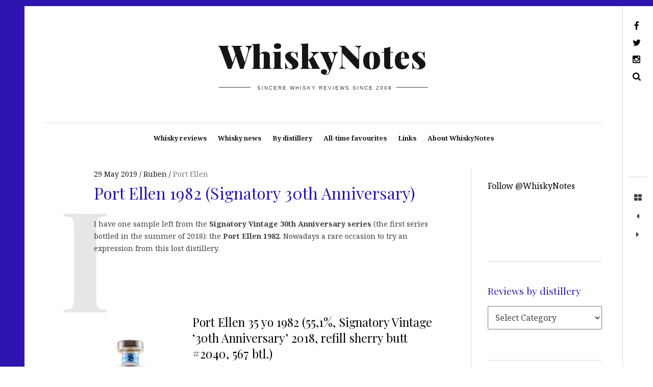

--- FILE ---
content_type: text/html; charset=UTF-8
request_url: https://www.whiskynotes.be/2019/port-ellen/port-ellen-1982-signatory-vintage-anniversary/
body_size: 22370
content:
<!DOCTYPE html>
<!--[if IE 9]>
<html class="ie9 lt-ie10" dir="ltr" lang="en-GB" prefix="og: https://ogp.me/ns#"> <![endif]-->
<!--[if (gt IE 9)|!(IE)]><!-->
<html dir="ltr" lang="en-GB" prefix="og: https://ogp.me/ns#"> <!--<![endif]-->
<head><meta charset="UTF-8"><script>if(navigator.userAgent.match(/MSIE|Internet Explorer/i)||navigator.userAgent.match(/Trident\/7\..*?rv:11/i)){var href=document.location.href;if(!href.match(/[?&]nowprocket/)){if(href.indexOf("?")==-1){if(href.indexOf("#")==-1){document.location.href=href+"?nowprocket=1"}else{document.location.href=href.replace("#","?nowprocket=1#")}}else{if(href.indexOf("#")==-1){document.location.href=href+"&nowprocket=1"}else{document.location.href=href.replace("#","&nowprocket=1#")}}}}</script><script>(()=>{class RocketLazyLoadScripts{constructor(){this.v="2.0.4",this.userEvents=["keydown","keyup","mousedown","mouseup","mousemove","mouseover","mouseout","touchmove","touchstart","touchend","touchcancel","wheel","click","dblclick","input"],this.attributeEvents=["onblur","onclick","oncontextmenu","ondblclick","onfocus","onmousedown","onmouseenter","onmouseleave","onmousemove","onmouseout","onmouseover","onmouseup","onmousewheel","onscroll","onsubmit"]}async t(){this.i(),this.o(),/iP(ad|hone)/.test(navigator.userAgent)&&this.h(),this.u(),this.l(this),this.m(),this.k(this),this.p(this),this._(),await Promise.all([this.R(),this.L()]),this.lastBreath=Date.now(),this.S(this),this.P(),this.D(),this.O(),this.M(),await this.C(this.delayedScripts.normal),await this.C(this.delayedScripts.defer),await this.C(this.delayedScripts.async),await this.T(),await this.F(),await this.j(),await this.A(),window.dispatchEvent(new Event("rocket-allScriptsLoaded")),this.everythingLoaded=!0,this.lastTouchEnd&&await new Promise(t=>setTimeout(t,500-Date.now()+this.lastTouchEnd)),this.I(),this.H(),this.U(),this.W()}i(){this.CSPIssue=sessionStorage.getItem("rocketCSPIssue"),document.addEventListener("securitypolicyviolation",t=>{this.CSPIssue||"script-src-elem"!==t.violatedDirective||"data"!==t.blockedURI||(this.CSPIssue=!0,sessionStorage.setItem("rocketCSPIssue",!0))},{isRocket:!0})}o(){window.addEventListener("pageshow",t=>{this.persisted=t.persisted,this.realWindowLoadedFired=!0},{isRocket:!0}),window.addEventListener("pagehide",()=>{this.onFirstUserAction=null},{isRocket:!0})}h(){let t;function e(e){t=e}window.addEventListener("touchstart",e,{isRocket:!0}),window.addEventListener("touchend",function i(o){o.changedTouches[0]&&t.changedTouches[0]&&Math.abs(o.changedTouches[0].pageX-t.changedTouches[0].pageX)<10&&Math.abs(o.changedTouches[0].pageY-t.changedTouches[0].pageY)<10&&o.timeStamp-t.timeStamp<200&&(window.removeEventListener("touchstart",e,{isRocket:!0}),window.removeEventListener("touchend",i,{isRocket:!0}),"INPUT"===o.target.tagName&&"text"===o.target.type||(o.target.dispatchEvent(new TouchEvent("touchend",{target:o.target,bubbles:!0})),o.target.dispatchEvent(new MouseEvent("mouseover",{target:o.target,bubbles:!0})),o.target.dispatchEvent(new PointerEvent("click",{target:o.target,bubbles:!0,cancelable:!0,detail:1,clientX:o.changedTouches[0].clientX,clientY:o.changedTouches[0].clientY})),event.preventDefault()))},{isRocket:!0})}q(t){this.userActionTriggered||("mousemove"!==t.type||this.firstMousemoveIgnored?"keyup"===t.type||"mouseover"===t.type||"mouseout"===t.type||(this.userActionTriggered=!0,this.onFirstUserAction&&this.onFirstUserAction()):this.firstMousemoveIgnored=!0),"click"===t.type&&t.preventDefault(),t.stopPropagation(),t.stopImmediatePropagation(),"touchstart"===this.lastEvent&&"touchend"===t.type&&(this.lastTouchEnd=Date.now()),"click"===t.type&&(this.lastTouchEnd=0),this.lastEvent=t.type,t.composedPath&&t.composedPath()[0].getRootNode()instanceof ShadowRoot&&(t.rocketTarget=t.composedPath()[0]),this.savedUserEvents.push(t)}u(){this.savedUserEvents=[],this.userEventHandler=this.q.bind(this),this.userEvents.forEach(t=>window.addEventListener(t,this.userEventHandler,{passive:!1,isRocket:!0})),document.addEventListener("visibilitychange",this.userEventHandler,{isRocket:!0})}U(){this.userEvents.forEach(t=>window.removeEventListener(t,this.userEventHandler,{passive:!1,isRocket:!0})),document.removeEventListener("visibilitychange",this.userEventHandler,{isRocket:!0}),this.savedUserEvents.forEach(t=>{(t.rocketTarget||t.target).dispatchEvent(new window[t.constructor.name](t.type,t))})}m(){const t="return false",e=Array.from(this.attributeEvents,t=>"data-rocket-"+t),i="["+this.attributeEvents.join("],[")+"]",o="[data-rocket-"+this.attributeEvents.join("],[data-rocket-")+"]",s=(e,i,o)=>{o&&o!==t&&(e.setAttribute("data-rocket-"+i,o),e["rocket"+i]=new Function("event",o),e.setAttribute(i,t))};new MutationObserver(t=>{for(const n of t)"attributes"===n.type&&(n.attributeName.startsWith("data-rocket-")||this.everythingLoaded?n.attributeName.startsWith("data-rocket-")&&this.everythingLoaded&&this.N(n.target,n.attributeName.substring(12)):s(n.target,n.attributeName,n.target.getAttribute(n.attributeName))),"childList"===n.type&&n.addedNodes.forEach(t=>{if(t.nodeType===Node.ELEMENT_NODE)if(this.everythingLoaded)for(const i of[t,...t.querySelectorAll(o)])for(const t of i.getAttributeNames())e.includes(t)&&this.N(i,t.substring(12));else for(const e of[t,...t.querySelectorAll(i)])for(const t of e.getAttributeNames())this.attributeEvents.includes(t)&&s(e,t,e.getAttribute(t))})}).observe(document,{subtree:!0,childList:!0,attributeFilter:[...this.attributeEvents,...e]})}I(){this.attributeEvents.forEach(t=>{document.querySelectorAll("[data-rocket-"+t+"]").forEach(e=>{this.N(e,t)})})}N(t,e){const i=t.getAttribute("data-rocket-"+e);i&&(t.setAttribute(e,i),t.removeAttribute("data-rocket-"+e))}k(t){Object.defineProperty(HTMLElement.prototype,"onclick",{get(){return this.rocketonclick||null},set(e){this.rocketonclick=e,this.setAttribute(t.everythingLoaded?"onclick":"data-rocket-onclick","this.rocketonclick(event)")}})}S(t){function e(e,i){let o=e[i];e[i]=null,Object.defineProperty(e,i,{get:()=>o,set(s){t.everythingLoaded?o=s:e["rocket"+i]=o=s}})}e(document,"onreadystatechange"),e(window,"onload"),e(window,"onpageshow");try{Object.defineProperty(document,"readyState",{get:()=>t.rocketReadyState,set(e){t.rocketReadyState=e},configurable:!0}),document.readyState="loading"}catch(t){console.log("WPRocket DJE readyState conflict, bypassing")}}l(t){this.originalAddEventListener=EventTarget.prototype.addEventListener,this.originalRemoveEventListener=EventTarget.prototype.removeEventListener,this.savedEventListeners=[],EventTarget.prototype.addEventListener=function(e,i,o){o&&o.isRocket||!t.B(e,this)&&!t.userEvents.includes(e)||t.B(e,this)&&!t.userActionTriggered||e.startsWith("rocket-")||t.everythingLoaded?t.originalAddEventListener.call(this,e,i,o):(t.savedEventListeners.push({target:this,remove:!1,type:e,func:i,options:o}),"mouseenter"!==e&&"mouseleave"!==e||t.originalAddEventListener.call(this,e,t.savedUserEvents.push,o))},EventTarget.prototype.removeEventListener=function(e,i,o){o&&o.isRocket||!t.B(e,this)&&!t.userEvents.includes(e)||t.B(e,this)&&!t.userActionTriggered||e.startsWith("rocket-")||t.everythingLoaded?t.originalRemoveEventListener.call(this,e,i,o):t.savedEventListeners.push({target:this,remove:!0,type:e,func:i,options:o})}}J(t,e){this.savedEventListeners=this.savedEventListeners.filter(i=>{let o=i.type,s=i.target||window;return e!==o||t!==s||(this.B(o,s)&&(i.type="rocket-"+o),this.$(i),!1)})}H(){EventTarget.prototype.addEventListener=this.originalAddEventListener,EventTarget.prototype.removeEventListener=this.originalRemoveEventListener,this.savedEventListeners.forEach(t=>this.$(t))}$(t){t.remove?this.originalRemoveEventListener.call(t.target,t.type,t.func,t.options):this.originalAddEventListener.call(t.target,t.type,t.func,t.options)}p(t){let e;function i(e){return t.everythingLoaded?e:e.split(" ").map(t=>"load"===t||t.startsWith("load.")?"rocket-jquery-load":t).join(" ")}function o(o){function s(e){const s=o.fn[e];o.fn[e]=o.fn.init.prototype[e]=function(){return this[0]===window&&t.userActionTriggered&&("string"==typeof arguments[0]||arguments[0]instanceof String?arguments[0]=i(arguments[0]):"object"==typeof arguments[0]&&Object.keys(arguments[0]).forEach(t=>{const e=arguments[0][t];delete arguments[0][t],arguments[0][i(t)]=e})),s.apply(this,arguments),this}}if(o&&o.fn&&!t.allJQueries.includes(o)){const e={DOMContentLoaded:[],"rocket-DOMContentLoaded":[]};for(const t in e)document.addEventListener(t,()=>{e[t].forEach(t=>t())},{isRocket:!0});o.fn.ready=o.fn.init.prototype.ready=function(i){function s(){parseInt(o.fn.jquery)>2?setTimeout(()=>i.bind(document)(o)):i.bind(document)(o)}return"function"==typeof i&&(t.realDomReadyFired?!t.userActionTriggered||t.fauxDomReadyFired?s():e["rocket-DOMContentLoaded"].push(s):e.DOMContentLoaded.push(s)),o([])},s("on"),s("one"),s("off"),t.allJQueries.push(o)}e=o}t.allJQueries=[],o(window.jQuery),Object.defineProperty(window,"jQuery",{get:()=>e,set(t){o(t)}})}P(){const t=new Map;document.write=document.writeln=function(e){const i=document.currentScript,o=document.createRange(),s=i.parentElement;let n=t.get(i);void 0===n&&(n=i.nextSibling,t.set(i,n));const c=document.createDocumentFragment();o.setStart(c,0),c.appendChild(o.createContextualFragment(e)),s.insertBefore(c,n)}}async R(){return new Promise(t=>{this.userActionTriggered?t():this.onFirstUserAction=t})}async L(){return new Promise(t=>{document.addEventListener("DOMContentLoaded",()=>{this.realDomReadyFired=!0,t()},{isRocket:!0})})}async j(){return this.realWindowLoadedFired?Promise.resolve():new Promise(t=>{window.addEventListener("load",t,{isRocket:!0})})}M(){this.pendingScripts=[];this.scriptsMutationObserver=new MutationObserver(t=>{for(const e of t)e.addedNodes.forEach(t=>{"SCRIPT"!==t.tagName||t.noModule||t.isWPRocket||this.pendingScripts.push({script:t,promise:new Promise(e=>{const i=()=>{const i=this.pendingScripts.findIndex(e=>e.script===t);i>=0&&this.pendingScripts.splice(i,1),e()};t.addEventListener("load",i,{isRocket:!0}),t.addEventListener("error",i,{isRocket:!0}),setTimeout(i,1e3)})})})}),this.scriptsMutationObserver.observe(document,{childList:!0,subtree:!0})}async F(){await this.X(),this.pendingScripts.length?(await this.pendingScripts[0].promise,await this.F()):this.scriptsMutationObserver.disconnect()}D(){this.delayedScripts={normal:[],async:[],defer:[]},document.querySelectorAll("script[type$=rocketlazyloadscript]").forEach(t=>{t.hasAttribute("data-rocket-src")?t.hasAttribute("async")&&!1!==t.async?this.delayedScripts.async.push(t):t.hasAttribute("defer")&&!1!==t.defer||"module"===t.getAttribute("data-rocket-type")?this.delayedScripts.defer.push(t):this.delayedScripts.normal.push(t):this.delayedScripts.normal.push(t)})}async _(){await this.L();let t=[];document.querySelectorAll("script[type$=rocketlazyloadscript][data-rocket-src]").forEach(e=>{let i=e.getAttribute("data-rocket-src");if(i&&!i.startsWith("data:")){i.startsWith("//")&&(i=location.protocol+i);try{const o=new URL(i).origin;o!==location.origin&&t.push({src:o,crossOrigin:e.crossOrigin||"module"===e.getAttribute("data-rocket-type")})}catch(t){}}}),t=[...new Map(t.map(t=>[JSON.stringify(t),t])).values()],this.Y(t,"preconnect")}async G(t){if(await this.K(),!0!==t.noModule||!("noModule"in HTMLScriptElement.prototype))return new Promise(e=>{let i;function o(){(i||t).setAttribute("data-rocket-status","executed"),e()}try{if(navigator.userAgent.includes("Firefox/")||""===navigator.vendor||this.CSPIssue)i=document.createElement("script"),[...t.attributes].forEach(t=>{let e=t.nodeName;"type"!==e&&("data-rocket-type"===e&&(e="type"),"data-rocket-src"===e&&(e="src"),i.setAttribute(e,t.nodeValue))}),t.text&&(i.text=t.text),t.nonce&&(i.nonce=t.nonce),i.hasAttribute("src")?(i.addEventListener("load",o,{isRocket:!0}),i.addEventListener("error",()=>{i.setAttribute("data-rocket-status","failed-network"),e()},{isRocket:!0}),setTimeout(()=>{i.isConnected||e()},1)):(i.text=t.text,o()),i.isWPRocket=!0,t.parentNode.replaceChild(i,t);else{const i=t.getAttribute("data-rocket-type"),s=t.getAttribute("data-rocket-src");i?(t.type=i,t.removeAttribute("data-rocket-type")):t.removeAttribute("type"),t.addEventListener("load",o,{isRocket:!0}),t.addEventListener("error",i=>{this.CSPIssue&&i.target.src.startsWith("data:")?(console.log("WPRocket: CSP fallback activated"),t.removeAttribute("src"),this.G(t).then(e)):(t.setAttribute("data-rocket-status","failed-network"),e())},{isRocket:!0}),s?(t.fetchPriority="high",t.removeAttribute("data-rocket-src"),t.src=s):t.src="data:text/javascript;base64,"+window.btoa(unescape(encodeURIComponent(t.text)))}}catch(i){t.setAttribute("data-rocket-status","failed-transform"),e()}});t.setAttribute("data-rocket-status","skipped")}async C(t){const e=t.shift();return e?(e.isConnected&&await this.G(e),this.C(t)):Promise.resolve()}O(){this.Y([...this.delayedScripts.normal,...this.delayedScripts.defer,...this.delayedScripts.async],"preload")}Y(t,e){this.trash=this.trash||[];let i=!0;var o=document.createDocumentFragment();t.forEach(t=>{const s=t.getAttribute&&t.getAttribute("data-rocket-src")||t.src;if(s&&!s.startsWith("data:")){const n=document.createElement("link");n.href=s,n.rel=e,"preconnect"!==e&&(n.as="script",n.fetchPriority=i?"high":"low"),t.getAttribute&&"module"===t.getAttribute("data-rocket-type")&&(n.crossOrigin=!0),t.crossOrigin&&(n.crossOrigin=t.crossOrigin),t.integrity&&(n.integrity=t.integrity),t.nonce&&(n.nonce=t.nonce),o.appendChild(n),this.trash.push(n),i=!1}}),document.head.appendChild(o)}W(){this.trash.forEach(t=>t.remove())}async T(){try{document.readyState="interactive"}catch(t){}this.fauxDomReadyFired=!0;try{await this.K(),this.J(document,"readystatechange"),document.dispatchEvent(new Event("rocket-readystatechange")),await this.K(),document.rocketonreadystatechange&&document.rocketonreadystatechange(),await this.K(),this.J(document,"DOMContentLoaded"),document.dispatchEvent(new Event("rocket-DOMContentLoaded")),await this.K(),this.J(window,"DOMContentLoaded"),window.dispatchEvent(new Event("rocket-DOMContentLoaded"))}catch(t){console.error(t)}}async A(){try{document.readyState="complete"}catch(t){}try{await this.K(),this.J(document,"readystatechange"),document.dispatchEvent(new Event("rocket-readystatechange")),await this.K(),document.rocketonreadystatechange&&document.rocketonreadystatechange(),await this.K(),this.J(window,"load"),window.dispatchEvent(new Event("rocket-load")),await this.K(),window.rocketonload&&window.rocketonload(),await this.K(),this.allJQueries.forEach(t=>t(window).trigger("rocket-jquery-load")),await this.K(),this.J(window,"pageshow");const t=new Event("rocket-pageshow");t.persisted=this.persisted,window.dispatchEvent(t),await this.K(),window.rocketonpageshow&&window.rocketonpageshow({persisted:this.persisted})}catch(t){console.error(t)}}async K(){Date.now()-this.lastBreath>45&&(await this.X(),this.lastBreath=Date.now())}async X(){return document.hidden?new Promise(t=>setTimeout(t)):new Promise(t=>requestAnimationFrame(t))}B(t,e){return e===document&&"readystatechange"===t||(e===document&&"DOMContentLoaded"===t||(e===window&&"DOMContentLoaded"===t||(e===window&&"load"===t||e===window&&"pageshow"===t)))}static run(){(new RocketLazyLoadScripts).t()}}RocketLazyLoadScripts.run()})();</script>
	
	<meta name="viewport" content="width=device-width, height=device-height, initial-scale=1">
	<link rel="preconnect" href="https://fonts.googleapis.com" crossorigin>
	

	<title>Port Ellen 1982 (Signatory 30th Anniversary) | WhiskyNotes review</title>
<link data-rocket-prefetch href="https://fonts.googleapis.com" rel="dns-prefetch">
<link data-rocket-preload as="style" href="https://fonts.googleapis.com/css?family=Noto%20Serif%3A400%2C700%2C400italic%7CPlayfair%20Display%3A400%2C700%2C900%2C400italic%2C700italic%2C900italic&#038;subset=latin%2Clatin-ext&#038;display=swap" rel="preload">
<link href="https://fonts.googleapis.com/css?family=Noto%20Serif%3A400%2C700%2C400italic%7CPlayfair%20Display%3A400%2C700%2C900%2C400italic%2C700italic%2C900italic&#038;subset=latin%2Clatin-ext&#038;display=swap" media="print" onload="this.media=&#039;all&#039;" rel="stylesheet">
<noscript data-wpr-hosted-gf-parameters=""><link rel="stylesheet" href="https://fonts.googleapis.com/css?family=Noto%20Serif%3A400%2C700%2C400italic%7CPlayfair%20Display%3A400%2C700%2C900%2C400italic%2C700italic%2C900italic&#038;subset=latin%2Clatin-ext&#038;display=swap"></noscript><link rel="preload" data-rocket-preload as="image" href="https://www.whiskynotes.be/wp-content/uploads/2019/05/port-ellen-1982-signatory-vintage-30th-anniversary-2040.jpg" fetchpriority="high">

		<!-- All in One SEO 4.8.9 - aioseo.com -->
	<meta name="description" content="Whisky review: Port Ellen 35 yo 1982 (50,3%, Signatory Vintage ‘30th Anniversary’ 2018, refill sherry butt #2040, 267 btl.) | WhiskyNotes blog" />
	<meta name="robots" content="max-image-preview:large" />
	<meta name="author" content="Ruben"/>
	<meta name="keywords" content="1982,30th anniversary,35yo,50.3%,port ellen,refill sherry,signatory vintage" />
	<link rel="canonical" href="https://www.whiskynotes.be/2019/port-ellen/port-ellen-1982-signatory-vintage-anniversary/" />
	<meta name="generator" content="All in One SEO (AIOSEO) 4.8.9" />
		<meta property="og:locale" content="en_GB" />
		<meta property="og:site_name" content="WhiskyNotes: an award-winning whisky blog with 4000+ reviews" />
		<meta property="og:type" content="article" />
		<meta property="og:title" content="Port Ellen 1982 (Signatory 30th Anniversary) | WhiskyNotes review" />
		<meta property="og:description" content="Whisky review: Port Ellen 35 yo 1982 (50,3%, Signatory Vintage ‘30th Anniversary’ 2018, refill sherry butt #2040, 267 btl.) | WhiskyNotes blog" />
		<meta property="og:url" content="https://www.whiskynotes.be/2019/port-ellen/port-ellen-1982-signatory-vintage-anniversary/" />
		<meta property="fb:app_id" content="115885378491451" />
		<meta property="fb:admins" content="https://www.facebook.com/rubenreginaldluyten" />
		<meta property="og:image" content="https://www.whiskynotes.be/wp-content/uploads/2019/05/port-ellen-35yo-1982-signatory-vintage.jpg" />
		<meta property="og:image:secure_url" content="https://www.whiskynotes.be/wp-content/uploads/2019/05/port-ellen-35yo-1982-signatory-vintage.jpg" />
		<meta property="og:image:width" content="1200" />
		<meta property="og:image:height" content="630" />
		<meta property="article:tag" content="1982" />
		<meta property="article:tag" content="30th anniversary" />
		<meta property="article:tag" content="35yo" />
		<meta property="article:tag" content="50.3%" />
		<meta property="article:tag" content="port ellen" />
		<meta property="article:tag" content="refill sherry" />
		<meta property="article:tag" content="signatory vintage" />
		<meta property="article:published_time" content="2019-05-28T23:35:00+00:00" />
		<meta property="article:modified_time" content="2019-05-29T15:01:42+00:00" />
		<meta property="article:publisher" content="https://www.facebook.com/WhiskyNotes/" />
		<meta property="article:author" content="https://www.facebook.com/WhiskyNotes" />
		<meta name="twitter:card" content="summary_large_image" />
		<meta name="twitter:site" content="@WhiskyNotes" />
		<meta name="twitter:title" content="Port Ellen 1982 (Signatory 30th Anniversary) | WhiskyNotes review" />
		<meta name="twitter:description" content="Whisky review: Port Ellen 35 yo 1982 (50,3%, Signatory Vintage ‘30th Anniversary’ 2018, refill sherry butt #2040, 267 btl.) | WhiskyNotes blog" />
		<meta name="twitter:creator" content="@WhiskyNotes" />
		<meta name="twitter:image" content="https://www.whiskynotes.be/wp-content/uploads/2019/05/port-ellen-35yo-1982-signatory-vintage.jpg" />
		<script type="application/ld+json" class="aioseo-schema">
			{"@context":"https:\/\/schema.org","@graph":[{"@type":"Article","@id":"https:\/\/www.whiskynotes.be\/2019\/port-ellen\/port-ellen-1982-signatory-vintage-anniversary\/#article","name":"Port Ellen 1982 (Signatory 30th Anniversary) | WhiskyNotes review","headline":"Port Ellen 1982 (Signatory 30th Anniversary)","author":{"@id":"https:\/\/www.whiskynotes.be\/author\/admin\/#author"},"publisher":{"@id":"https:\/\/www.whiskynotes.be\/#organization"},"image":{"@type":"ImageObject","url":"https:\/\/www.whiskynotes.be\/wp-content\/uploads\/2019\/05\/port-ellen-35yo-1982-signatory-vintage.jpg","width":1200,"height":630,"caption":"port ellen 35yo 1982 signatory vintage"},"datePublished":"2019-05-29T01:35:00+02:00","dateModified":"2019-05-29T17:01:42+02:00","inLanguage":"en-GB","mainEntityOfPage":{"@id":"https:\/\/www.whiskynotes.be\/2019\/port-ellen\/port-ellen-1982-signatory-vintage-anniversary\/#webpage"},"isPartOf":{"@id":"https:\/\/www.whiskynotes.be\/2019\/port-ellen\/port-ellen-1982-signatory-vintage-anniversary\/#webpage"},"articleSection":"Port Ellen, 1982, 30th anniversary, 35yo, 50.3%, Port Ellen, refill sherry, signatory vintage"},{"@type":"BreadcrumbList","@id":"https:\/\/www.whiskynotes.be\/2019\/port-ellen\/port-ellen-1982-signatory-vintage-anniversary\/#breadcrumblist","itemListElement":[{"@type":"ListItem","@id":"https:\/\/www.whiskynotes.be#listItem","position":1,"name":"Home","item":"https:\/\/www.whiskynotes.be","nextItem":{"@type":"ListItem","@id":"https:\/\/www.whiskynotes.be\/category\/port-ellen\/#listItem","name":"Port Ellen"}},{"@type":"ListItem","@id":"https:\/\/www.whiskynotes.be\/category\/port-ellen\/#listItem","position":2,"name":"Port Ellen","item":"https:\/\/www.whiskynotes.be\/category\/port-ellen\/","nextItem":{"@type":"ListItem","@id":"https:\/\/www.whiskynotes.be\/2019\/port-ellen\/port-ellen-1982-signatory-vintage-anniversary\/#listItem","name":"Port Ellen 1982 (Signatory 30th Anniversary)"},"previousItem":{"@type":"ListItem","@id":"https:\/\/www.whiskynotes.be#listItem","name":"Home"}},{"@type":"ListItem","@id":"https:\/\/www.whiskynotes.be\/2019\/port-ellen\/port-ellen-1982-signatory-vintage-anniversary\/#listItem","position":3,"name":"Port Ellen 1982 (Signatory 30th Anniversary)","previousItem":{"@type":"ListItem","@id":"https:\/\/www.whiskynotes.be\/category\/port-ellen\/#listItem","name":"Port Ellen"}}]},{"@type":"Organization","@id":"https:\/\/www.whiskynotes.be\/#organization","name":"WhiskyNotes","description":"Sincere whisky reviews since 2008","url":"https:\/\/www.whiskynotes.be\/","logo":{"@type":"ImageObject","url":"https:\/\/www.whiskynotes.be\/wp-content\/uploads\/2020\/04\/whiskynotes-2020-logo.jpg","@id":"https:\/\/www.whiskynotes.be\/2019\/port-ellen\/port-ellen-1982-signatory-vintage-anniversary\/#organizationLogo","width":1000,"height":252,"caption":"whiskynotes 2020 logo"},"image":{"@id":"https:\/\/www.whiskynotes.be\/2019\/port-ellen\/port-ellen-1982-signatory-vintage-anniversary\/#organizationLogo"},"sameAs":["https:\/\/www.facebook.com\/WhiskyNotes\/","https:\/\/twitter.com\/WhiskyNotes","https:\/\/www.instagram.com\/whiskynotes\/"]},{"@type":"Person","@id":"https:\/\/www.whiskynotes.be\/author\/admin\/#author","url":"https:\/\/www.whiskynotes.be\/author\/admin\/","name":"Ruben","image":{"@type":"ImageObject","@id":"https:\/\/www.whiskynotes.be\/2019\/port-ellen\/port-ellen-1982-signatory-vintage-anniversary\/#authorImage","url":"https:\/\/secure.gravatar.com\/avatar\/49beb3103560f89298e3d26abfda7f3eec5d95d2e54e8f7233ebc7b755a55862?s=96&d=mm&r=g","width":96,"height":96,"caption":"Ruben"},"sameAs":["https:\/\/www.facebook.com\/WhiskyNotes","@WhiskyNotes"]},{"@type":"WebPage","@id":"https:\/\/www.whiskynotes.be\/2019\/port-ellen\/port-ellen-1982-signatory-vintage-anniversary\/#webpage","url":"https:\/\/www.whiskynotes.be\/2019\/port-ellen\/port-ellen-1982-signatory-vintage-anniversary\/","name":"Port Ellen 1982 (Signatory 30th Anniversary) | WhiskyNotes review","description":"Whisky review: Port Ellen 35 yo 1982 (50,3%, Signatory Vintage \u201830th Anniversary\u2019 2018, refill sherry butt #2040, 267 btl.) | WhiskyNotes blog","inLanguage":"en-GB","isPartOf":{"@id":"https:\/\/www.whiskynotes.be\/#website"},"breadcrumb":{"@id":"https:\/\/www.whiskynotes.be\/2019\/port-ellen\/port-ellen-1982-signatory-vintage-anniversary\/#breadcrumblist"},"author":{"@id":"https:\/\/www.whiskynotes.be\/author\/admin\/#author"},"creator":{"@id":"https:\/\/www.whiskynotes.be\/author\/admin\/#author"},"image":{"@type":"ImageObject","url":"https:\/\/www.whiskynotes.be\/wp-content\/uploads\/2019\/05\/port-ellen-35yo-1982-signatory-vintage.jpg","@id":"https:\/\/www.whiskynotes.be\/2019\/port-ellen\/port-ellen-1982-signatory-vintage-anniversary\/#mainImage","width":1200,"height":630,"caption":"port ellen 35yo 1982 signatory vintage"},"primaryImageOfPage":{"@id":"https:\/\/www.whiskynotes.be\/2019\/port-ellen\/port-ellen-1982-signatory-vintage-anniversary\/#mainImage"},"datePublished":"2019-05-29T01:35:00+02:00","dateModified":"2019-05-29T17:01:42+02:00"},{"@type":"WebSite","@id":"https:\/\/www.whiskynotes.be\/#website","url":"https:\/\/www.whiskynotes.be\/","name":"WhiskyNotes","description":"Sincere whisky reviews since 2008","inLanguage":"en-GB","publisher":{"@id":"https:\/\/www.whiskynotes.be\/#organization"}}]}
		</script>
		<!-- All in One SEO -->

<link rel='dns-prefetch' href='//v0.wordpress.com' />
<link rel='dns-prefetch' href='//fonts.googleapis.com' />
<link href='https://fonts.gstatic.com' crossorigin rel='preconnect' />
<link rel="alternate" type="application/rss+xml" title="WhiskyNotes &raquo; Feed" href="https://www.whiskynotes.be/feed/" />
<link rel="alternate" type="application/rss+xml" title="WhiskyNotes &raquo; Comments Feed" href="https://www.whiskynotes.be/comments/feed/" />
<link rel="alternate" type="application/rss+xml" title="WhiskyNotes &raquo; Port Ellen 1982 (Signatory 30th Anniversary) Comments Feed" href="https://www.whiskynotes.be/2019/port-ellen/port-ellen-1982-signatory-vintage-anniversary/feed/" />
<link rel="alternate" title="oEmbed (JSON)" type="application/json+oembed" href="https://www.whiskynotes.be/wp-json/oembed/1.0/embed?url=https%3A%2F%2Fwww.whiskynotes.be%2F2019%2Fport-ellen%2Fport-ellen-1982-signatory-vintage-anniversary%2F" />
<link rel="alternate" title="oEmbed (XML)" type="text/xml+oembed" href="https://www.whiskynotes.be/wp-json/oembed/1.0/embed?url=https%3A%2F%2Fwww.whiskynotes.be%2F2019%2Fport-ellen%2Fport-ellen-1982-signatory-vintage-anniversary%2F&#038;format=xml" />
		<!-- This site uses the Google Analytics by MonsterInsights plugin v9.2.4 - Using Analytics tracking - https://www.monsterinsights.com/ -->
							<script type="rocketlazyloadscript" data-rocket-src="//www.googletagmanager.com/gtag/js?id=G-C3JBL7R61N"  data-cfasync="false" data-wpfc-render="false" data-rocket-type="text/javascript" async></script>
			<script type="rocketlazyloadscript" data-cfasync="false" data-wpfc-render="false" data-rocket-type="text/javascript">
				var mi_version = '9.2.4';
				var mi_track_user = true;
				var mi_no_track_reason = '';
								var MonsterInsightsDefaultLocations = {"page_location":"https:\/\/www.whiskynotes.be\/2019\/port-ellen\/port-ellen-1982-signatory-vintage-anniversary\/"};
				if ( typeof MonsterInsightsPrivacyGuardFilter === 'function' ) {
					var MonsterInsightsLocations = (typeof MonsterInsightsExcludeQuery === 'object') ? MonsterInsightsPrivacyGuardFilter( MonsterInsightsExcludeQuery ) : MonsterInsightsPrivacyGuardFilter( MonsterInsightsDefaultLocations );
				} else {
					var MonsterInsightsLocations = (typeof MonsterInsightsExcludeQuery === 'object') ? MonsterInsightsExcludeQuery : MonsterInsightsDefaultLocations;
				}

								var disableStrs = [
										'ga-disable-G-C3JBL7R61N',
									];

				/* Function to detect opted out users */
				function __gtagTrackerIsOptedOut() {
					for (var index = 0; index < disableStrs.length; index++) {
						if (document.cookie.indexOf(disableStrs[index] + '=true') > -1) {
							return true;
						}
					}

					return false;
				}

				/* Disable tracking if the opt-out cookie exists. */
				if (__gtagTrackerIsOptedOut()) {
					for (var index = 0; index < disableStrs.length; index++) {
						window[disableStrs[index]] = true;
					}
				}

				/* Opt-out function */
				function __gtagTrackerOptout() {
					for (var index = 0; index < disableStrs.length; index++) {
						document.cookie = disableStrs[index] + '=true; expires=Thu, 31 Dec 2099 23:59:59 UTC; path=/';
						window[disableStrs[index]] = true;
					}
				}

				if ('undefined' === typeof gaOptout) {
					function gaOptout() {
						__gtagTrackerOptout();
					}
				}
								window.dataLayer = window.dataLayer || [];

				window.MonsterInsightsDualTracker = {
					helpers: {},
					trackers: {},
				};
				if (mi_track_user) {
					function __gtagDataLayer() {
						dataLayer.push(arguments);
					}

					function __gtagTracker(type, name, parameters) {
						if (!parameters) {
							parameters = {};
						}

						if (parameters.send_to) {
							__gtagDataLayer.apply(null, arguments);
							return;
						}

						if (type === 'event') {
														parameters.send_to = monsterinsights_frontend.v4_id;
							var hookName = name;
							if (typeof parameters['event_category'] !== 'undefined') {
								hookName = parameters['event_category'] + ':' + name;
							}

							if (typeof MonsterInsightsDualTracker.trackers[hookName] !== 'undefined') {
								MonsterInsightsDualTracker.trackers[hookName](parameters);
							} else {
								__gtagDataLayer('event', name, parameters);
							}
							
						} else {
							__gtagDataLayer.apply(null, arguments);
						}
					}

					__gtagTracker('js', new Date());
					__gtagTracker('set', {
						'developer_id.dZGIzZG': true,
											});
					if ( MonsterInsightsLocations.page_location ) {
						__gtagTracker('set', MonsterInsightsLocations);
					}
										__gtagTracker('config', 'G-C3JBL7R61N', {"forceSSL":"true","link_attribution":"true"} );
															window.gtag = __gtagTracker;										(function () {
						/* https://developers.google.com/analytics/devguides/collection/analyticsjs/ */
						/* ga and __gaTracker compatibility shim. */
						var noopfn = function () {
							return null;
						};
						var newtracker = function () {
							return new Tracker();
						};
						var Tracker = function () {
							return null;
						};
						var p = Tracker.prototype;
						p.get = noopfn;
						p.set = noopfn;
						p.send = function () {
							var args = Array.prototype.slice.call(arguments);
							args.unshift('send');
							__gaTracker.apply(null, args);
						};
						var __gaTracker = function () {
							var len = arguments.length;
							if (len === 0) {
								return;
							}
							var f = arguments[len - 1];
							if (typeof f !== 'object' || f === null || typeof f.hitCallback !== 'function') {
								if ('send' === arguments[0]) {
									var hitConverted, hitObject = false, action;
									if ('event' === arguments[1]) {
										if ('undefined' !== typeof arguments[3]) {
											hitObject = {
												'eventAction': arguments[3],
												'eventCategory': arguments[2],
												'eventLabel': arguments[4],
												'value': arguments[5] ? arguments[5] : 1,
											}
										}
									}
									if ('pageview' === arguments[1]) {
										if ('undefined' !== typeof arguments[2]) {
											hitObject = {
												'eventAction': 'page_view',
												'page_path': arguments[2],
											}
										}
									}
									if (typeof arguments[2] === 'object') {
										hitObject = arguments[2];
									}
									if (typeof arguments[5] === 'object') {
										Object.assign(hitObject, arguments[5]);
									}
									if ('undefined' !== typeof arguments[1].hitType) {
										hitObject = arguments[1];
										if ('pageview' === hitObject.hitType) {
											hitObject.eventAction = 'page_view';
										}
									}
									if (hitObject) {
										action = 'timing' === arguments[1].hitType ? 'timing_complete' : hitObject.eventAction;
										hitConverted = mapArgs(hitObject);
										__gtagTracker('event', action, hitConverted);
									}
								}
								return;
							}

							function mapArgs(args) {
								var arg, hit = {};
								var gaMap = {
									'eventCategory': 'event_category',
									'eventAction': 'event_action',
									'eventLabel': 'event_label',
									'eventValue': 'event_value',
									'nonInteraction': 'non_interaction',
									'timingCategory': 'event_category',
									'timingVar': 'name',
									'timingValue': 'value',
									'timingLabel': 'event_label',
									'page': 'page_path',
									'location': 'page_location',
									'title': 'page_title',
									'referrer' : 'page_referrer',
								};
								for (arg in args) {
																		if (!(!args.hasOwnProperty(arg) || !gaMap.hasOwnProperty(arg))) {
										hit[gaMap[arg]] = args[arg];
									} else {
										hit[arg] = args[arg];
									}
								}
								return hit;
							}

							try {
								f.hitCallback();
							} catch (ex) {
							}
						};
						__gaTracker.create = newtracker;
						__gaTracker.getByName = newtracker;
						__gaTracker.getAll = function () {
							return [];
						};
						__gaTracker.remove = noopfn;
						__gaTracker.loaded = true;
						window['__gaTracker'] = __gaTracker;
					})();
									} else {
										console.log("");
					(function () {
						function __gtagTracker() {
							return null;
						}

						window['__gtagTracker'] = __gtagTracker;
						window['gtag'] = __gtagTracker;
					})();
									}
			</script>
				<!-- / Google Analytics by MonsterInsights -->
		<style id='wp-img-auto-sizes-contain-inline-css' type='text/css'>
img:is([sizes=auto i],[sizes^="auto," i]){contain-intrinsic-size:3000px 1500px}
/*# sourceURL=wp-img-auto-sizes-contain-inline-css */
</style>
<style id='wp-emoji-styles-inline-css' type='text/css'>

	img.wp-smiley, img.emoji {
		display: inline !important;
		border: none !important;
		box-shadow: none !important;
		height: 1em !important;
		width: 1em !important;
		margin: 0 0.07em !important;
		vertical-align: -0.1em !important;
		background: none !important;
		padding: 0 !important;
	}
/*# sourceURL=wp-emoji-styles-inline-css */
</style>
<link rel='stylesheet' id='wp-block-library-css' href='https://www.whiskynotes.be/wp-includes/css/dist/block-library/style.min.css?ver=eac0e3c8e9fcc2ac42c81fd8c2082a1d' type='text/css' media='all' />
<style id='global-styles-inline-css' type='text/css'>
:root{--wp--preset--aspect-ratio--square: 1;--wp--preset--aspect-ratio--4-3: 4/3;--wp--preset--aspect-ratio--3-4: 3/4;--wp--preset--aspect-ratio--3-2: 3/2;--wp--preset--aspect-ratio--2-3: 2/3;--wp--preset--aspect-ratio--16-9: 16/9;--wp--preset--aspect-ratio--9-16: 9/16;--wp--preset--color--black: #000000;--wp--preset--color--cyan-bluish-gray: #abb8c3;--wp--preset--color--white: #ffffff;--wp--preset--color--pale-pink: #f78da7;--wp--preset--color--vivid-red: #cf2e2e;--wp--preset--color--luminous-vivid-orange: #ff6900;--wp--preset--color--luminous-vivid-amber: #fcb900;--wp--preset--color--light-green-cyan: #7bdcb5;--wp--preset--color--vivid-green-cyan: #00d084;--wp--preset--color--pale-cyan-blue: #8ed1fc;--wp--preset--color--vivid-cyan-blue: #0693e3;--wp--preset--color--vivid-purple: #9b51e0;--wp--preset--gradient--vivid-cyan-blue-to-vivid-purple: linear-gradient(135deg,rgb(6,147,227) 0%,rgb(155,81,224) 100%);--wp--preset--gradient--light-green-cyan-to-vivid-green-cyan: linear-gradient(135deg,rgb(122,220,180) 0%,rgb(0,208,130) 100%);--wp--preset--gradient--luminous-vivid-amber-to-luminous-vivid-orange: linear-gradient(135deg,rgb(252,185,0) 0%,rgb(255,105,0) 100%);--wp--preset--gradient--luminous-vivid-orange-to-vivid-red: linear-gradient(135deg,rgb(255,105,0) 0%,rgb(207,46,46) 100%);--wp--preset--gradient--very-light-gray-to-cyan-bluish-gray: linear-gradient(135deg,rgb(238,238,238) 0%,rgb(169,184,195) 100%);--wp--preset--gradient--cool-to-warm-spectrum: linear-gradient(135deg,rgb(74,234,220) 0%,rgb(151,120,209) 20%,rgb(207,42,186) 40%,rgb(238,44,130) 60%,rgb(251,105,98) 80%,rgb(254,248,76) 100%);--wp--preset--gradient--blush-light-purple: linear-gradient(135deg,rgb(255,206,236) 0%,rgb(152,150,240) 100%);--wp--preset--gradient--blush-bordeaux: linear-gradient(135deg,rgb(254,205,165) 0%,rgb(254,45,45) 50%,rgb(107,0,62) 100%);--wp--preset--gradient--luminous-dusk: linear-gradient(135deg,rgb(255,203,112) 0%,rgb(199,81,192) 50%,rgb(65,88,208) 100%);--wp--preset--gradient--pale-ocean: linear-gradient(135deg,rgb(255,245,203) 0%,rgb(182,227,212) 50%,rgb(51,167,181) 100%);--wp--preset--gradient--electric-grass: linear-gradient(135deg,rgb(202,248,128) 0%,rgb(113,206,126) 100%);--wp--preset--gradient--midnight: linear-gradient(135deg,rgb(2,3,129) 0%,rgb(40,116,252) 100%);--wp--preset--font-size--small: 13px;--wp--preset--font-size--medium: 20px;--wp--preset--font-size--large: 36px;--wp--preset--font-size--x-large: 42px;--wp--preset--spacing--20: 0.44rem;--wp--preset--spacing--30: 0.67rem;--wp--preset--spacing--40: 1rem;--wp--preset--spacing--50: 1.5rem;--wp--preset--spacing--60: 2.25rem;--wp--preset--spacing--70: 3.38rem;--wp--preset--spacing--80: 5.06rem;--wp--preset--shadow--natural: 6px 6px 9px rgba(0, 0, 0, 0.2);--wp--preset--shadow--deep: 12px 12px 50px rgba(0, 0, 0, 0.4);--wp--preset--shadow--sharp: 6px 6px 0px rgba(0, 0, 0, 0.2);--wp--preset--shadow--outlined: 6px 6px 0px -3px rgb(255, 255, 255), 6px 6px rgb(0, 0, 0);--wp--preset--shadow--crisp: 6px 6px 0px rgb(0, 0, 0);}:where(.is-layout-flex){gap: 0.5em;}:where(.is-layout-grid){gap: 0.5em;}body .is-layout-flex{display: flex;}.is-layout-flex{flex-wrap: wrap;align-items: center;}.is-layout-flex > :is(*, div){margin: 0;}body .is-layout-grid{display: grid;}.is-layout-grid > :is(*, div){margin: 0;}:where(.wp-block-columns.is-layout-flex){gap: 2em;}:where(.wp-block-columns.is-layout-grid){gap: 2em;}:where(.wp-block-post-template.is-layout-flex){gap: 1.25em;}:where(.wp-block-post-template.is-layout-grid){gap: 1.25em;}.has-black-color{color: var(--wp--preset--color--black) !important;}.has-cyan-bluish-gray-color{color: var(--wp--preset--color--cyan-bluish-gray) !important;}.has-white-color{color: var(--wp--preset--color--white) !important;}.has-pale-pink-color{color: var(--wp--preset--color--pale-pink) !important;}.has-vivid-red-color{color: var(--wp--preset--color--vivid-red) !important;}.has-luminous-vivid-orange-color{color: var(--wp--preset--color--luminous-vivid-orange) !important;}.has-luminous-vivid-amber-color{color: var(--wp--preset--color--luminous-vivid-amber) !important;}.has-light-green-cyan-color{color: var(--wp--preset--color--light-green-cyan) !important;}.has-vivid-green-cyan-color{color: var(--wp--preset--color--vivid-green-cyan) !important;}.has-pale-cyan-blue-color{color: var(--wp--preset--color--pale-cyan-blue) !important;}.has-vivid-cyan-blue-color{color: var(--wp--preset--color--vivid-cyan-blue) !important;}.has-vivid-purple-color{color: var(--wp--preset--color--vivid-purple) !important;}.has-black-background-color{background-color: var(--wp--preset--color--black) !important;}.has-cyan-bluish-gray-background-color{background-color: var(--wp--preset--color--cyan-bluish-gray) !important;}.has-white-background-color{background-color: var(--wp--preset--color--white) !important;}.has-pale-pink-background-color{background-color: var(--wp--preset--color--pale-pink) !important;}.has-vivid-red-background-color{background-color: var(--wp--preset--color--vivid-red) !important;}.has-luminous-vivid-orange-background-color{background-color: var(--wp--preset--color--luminous-vivid-orange) !important;}.has-luminous-vivid-amber-background-color{background-color: var(--wp--preset--color--luminous-vivid-amber) !important;}.has-light-green-cyan-background-color{background-color: var(--wp--preset--color--light-green-cyan) !important;}.has-vivid-green-cyan-background-color{background-color: var(--wp--preset--color--vivid-green-cyan) !important;}.has-pale-cyan-blue-background-color{background-color: var(--wp--preset--color--pale-cyan-blue) !important;}.has-vivid-cyan-blue-background-color{background-color: var(--wp--preset--color--vivid-cyan-blue) !important;}.has-vivid-purple-background-color{background-color: var(--wp--preset--color--vivid-purple) !important;}.has-black-border-color{border-color: var(--wp--preset--color--black) !important;}.has-cyan-bluish-gray-border-color{border-color: var(--wp--preset--color--cyan-bluish-gray) !important;}.has-white-border-color{border-color: var(--wp--preset--color--white) !important;}.has-pale-pink-border-color{border-color: var(--wp--preset--color--pale-pink) !important;}.has-vivid-red-border-color{border-color: var(--wp--preset--color--vivid-red) !important;}.has-luminous-vivid-orange-border-color{border-color: var(--wp--preset--color--luminous-vivid-orange) !important;}.has-luminous-vivid-amber-border-color{border-color: var(--wp--preset--color--luminous-vivid-amber) !important;}.has-light-green-cyan-border-color{border-color: var(--wp--preset--color--light-green-cyan) !important;}.has-vivid-green-cyan-border-color{border-color: var(--wp--preset--color--vivid-green-cyan) !important;}.has-pale-cyan-blue-border-color{border-color: var(--wp--preset--color--pale-cyan-blue) !important;}.has-vivid-cyan-blue-border-color{border-color: var(--wp--preset--color--vivid-cyan-blue) !important;}.has-vivid-purple-border-color{border-color: var(--wp--preset--color--vivid-purple) !important;}.has-vivid-cyan-blue-to-vivid-purple-gradient-background{background: var(--wp--preset--gradient--vivid-cyan-blue-to-vivid-purple) !important;}.has-light-green-cyan-to-vivid-green-cyan-gradient-background{background: var(--wp--preset--gradient--light-green-cyan-to-vivid-green-cyan) !important;}.has-luminous-vivid-amber-to-luminous-vivid-orange-gradient-background{background: var(--wp--preset--gradient--luminous-vivid-amber-to-luminous-vivid-orange) !important;}.has-luminous-vivid-orange-to-vivid-red-gradient-background{background: var(--wp--preset--gradient--luminous-vivid-orange-to-vivid-red) !important;}.has-very-light-gray-to-cyan-bluish-gray-gradient-background{background: var(--wp--preset--gradient--very-light-gray-to-cyan-bluish-gray) !important;}.has-cool-to-warm-spectrum-gradient-background{background: var(--wp--preset--gradient--cool-to-warm-spectrum) !important;}.has-blush-light-purple-gradient-background{background: var(--wp--preset--gradient--blush-light-purple) !important;}.has-blush-bordeaux-gradient-background{background: var(--wp--preset--gradient--blush-bordeaux) !important;}.has-luminous-dusk-gradient-background{background: var(--wp--preset--gradient--luminous-dusk) !important;}.has-pale-ocean-gradient-background{background: var(--wp--preset--gradient--pale-ocean) !important;}.has-electric-grass-gradient-background{background: var(--wp--preset--gradient--electric-grass) !important;}.has-midnight-gradient-background{background: var(--wp--preset--gradient--midnight) !important;}.has-small-font-size{font-size: var(--wp--preset--font-size--small) !important;}.has-medium-font-size{font-size: var(--wp--preset--font-size--medium) !important;}.has-large-font-size{font-size: var(--wp--preset--font-size--large) !important;}.has-x-large-font-size{font-size: var(--wp--preset--font-size--x-large) !important;}
/*# sourceURL=global-styles-inline-css */
</style>

<style id='classic-theme-styles-inline-css' type='text/css'>
/*! This file is auto-generated */
.wp-block-button__link{color:#fff;background-color:#32373c;border-radius:9999px;box-shadow:none;text-decoration:none;padding:calc(.667em + 2px) calc(1.333em + 2px);font-size:1.125em}.wp-block-file__button{background:#32373c;color:#fff;text-decoration:none}
/*# sourceURL=/wp-includes/css/classic-themes.min.css */
</style>
<link data-minify="1" rel='stylesheet' id='font-awesome-style-css' href='https://www.whiskynotes.be/wp-content/cache/min/1/wp-content/themes/hive/assets/css/font-awesome.css?ver=1767861277' type='text/css' media='all' />
<link data-minify="1" rel='stylesheet' id='hive-style-css' href='https://www.whiskynotes.be/wp-content/cache/min/1/wp-content/themes/hive/style.css?ver=1767861277' type='text/css' media='all' />
<link data-minify="1" rel='stylesheet' id='hive-child-style-css' href='https://www.whiskynotes.be/wp-content/cache/min/1/wp-content/themes/whiskynotes/style.css?ver=1767861277' type='text/css' media='all' />

<link data-minify="1" rel='stylesheet' id='heateor_sss_frontend_css-css' href='https://www.whiskynotes.be/wp-content/cache/min/1/wp-content/plugins/sassy-social-share/public/css/sassy-social-share-public.css?ver=1767861277' type='text/css' media='all' />
<style id='heateor_sss_frontend_css-inline-css' type='text/css'>
.heateor_sss_button_instagram span.heateor_sss_svg,a.heateor_sss_instagram span.heateor_sss_svg{background:radial-gradient(circle at 30% 107%,#fdf497 0,#fdf497 5%,#fd5949 45%,#d6249f 60%,#285aeb 90%)}.heateor_sss_horizontal_sharing .heateor_sss_svg,.heateor_sss_standard_follow_icons_container .heateor_sss_svg{color:#fff;border-width:0px;border-style:solid;border-color:transparent}.heateor_sss_horizontal_sharing .heateorSssTCBackground{color:#666}.heateor_sss_horizontal_sharing span.heateor_sss_svg:hover,.heateor_sss_standard_follow_icons_container span.heateor_sss_svg:hover{border-color:transparent;}.heateor_sss_vertical_sharing span.heateor_sss_svg,.heateor_sss_floating_follow_icons_container span.heateor_sss_svg{color:#fff;border-width:0px;border-style:solid;border-color:transparent;}.heateor_sss_vertical_sharing .heateorSssTCBackground{color:#666;}.heateor_sss_vertical_sharing span.heateor_sss_svg:hover,.heateor_sss_floating_follow_icons_container span.heateor_sss_svg:hover{border-color:transparent;}div.heateor_sss_horizontal_sharing svg{width:50%;margin:auto;}div.heateor_sss_horizontal_sharing .heateor_sss_square_count{float:left;width:50%;line-height:35px;}@media screen and (max-width:783px) {.heateor_sss_vertical_sharing{display:none!important}}
/*# sourceURL=heateor_sss_frontend_css-inline-css */
</style>
<script type="rocketlazyloadscript" data-rocket-type="text/javascript" data-rocket-src="https://www.whiskynotes.be/wp-content/plugins/google-analytics-for-wordpress/assets/js/frontend-gtag.min.js?ver=9.2.4" id="monsterinsights-frontend-script-js" async="async" data-wp-strategy="async"></script>
<script data-cfasync="false" data-wpfc-render="false" type="text/javascript" id='monsterinsights-frontend-script-js-extra'>/* <![CDATA[ */
var monsterinsights_frontend = {"js_events_tracking":"true","download_extensions":"doc,pdf,ppt,zip,xls,docx,pptx,xlsx","inbound_paths":"[]","home_url":"https:\/\/www.whiskynotes.be","hash_tracking":"false","v4_id":"G-C3JBL7R61N"};/* ]]> */
</script>
<script type="rocketlazyloadscript" data-rocket-type="text/javascript" data-rocket-src="https://www.whiskynotes.be/wp-includes/js/jquery/jquery.min.js?ver=3.7.1" id="jquery-core-js" data-rocket-defer defer></script>
<script type="rocketlazyloadscript" data-rocket-type="text/javascript" data-rocket-src="https://www.whiskynotes.be/wp-includes/js/jquery/jquery-migrate.min.js?ver=3.4.1" id="jquery-migrate-js" data-rocket-defer defer></script>
<link rel="https://api.w.org/" href="https://www.whiskynotes.be/wp-json/" /><link rel="alternate" title="JSON" type="application/json" href="https://www.whiskynotes.be/wp-json/wp/v2/posts/31665" /><link rel="EditURI" type="application/rsd+xml" title="RSD" href="https://www.whiskynotes.be/xmlrpc.php?rsd" />

<link rel='shortlink' href='https://www.whiskynotes.be/?p=31665' />
<link data-minify="1" rel="stylesheet" href="https://www.whiskynotes.be/wp-content/cache/min/1/wp-content/plugins/wp-page-numbers/default/wp-page-numbers.css?ver=1767861277" type="text/css" media="screen" />		<style type="text/css" id="wp-custom-css">
			iframe {
	max-width: 100%;
}		</style>
		<noscript><style id="rocket-lazyload-nojs-css">.rll-youtube-player, [data-lazy-src]{display:none !important;}</style></noscript>
	<link rel="profile" href="http://gmpg.org/xfn/11">
	<link rel="pingback" href="https://www.whiskynotes.be/xmlrpc.php">

	<link rel="apple-touch-icon" sizes="57x57" href="/apple-icon-57x57.png">
	<link rel="apple-touch-icon" sizes="60x60" href="/apple-icon-60x60.png">
	<link rel="apple-touch-icon" sizes="72x72" href="/apple-icon-72x72.png">
	<link rel="apple-touch-icon" sizes="76x76" href="/apple-icon-76x76.png">
	<link rel="apple-touch-icon" sizes="114x114" href="/apple-icon-114x114.png">
	<link rel="apple-touch-icon" sizes="120x120" href="/apple-icon-120x120.png">
	<link rel="apple-touch-icon" sizes="144x144" href="/apple-icon-144x144.png">
	<link rel="apple-touch-icon" sizes="152x152" href="/apple-icon-152x152.png">
	<link rel="apple-touch-icon" sizes="180x180" href="/apple-icon-180x180.png">
	<link rel="icon" type="image/png" sizes="192x192"  href="/android-icon-192x192.png">
	<link rel="icon" type="image/png" sizes="32x32" href="/favicon-32x32.png">
	<link rel="icon" type="image/png" sizes="96x96" href="/favicon-96x96.png">
	<link rel="icon" type="image/png" sizes="16x16" href="/favicon-16x16.png">
	<link rel="manifest" href="/manifest.json">
	<meta name="msapplication-TileColor" content="#ffffff">
	<meta name="msapplication-TileImage" content="/ms-icon-144x144.png">
	<meta name="theme-color" content="#ffffff">
	
	<!--[if !IE]><!-->
	<script> if (/*@cc_on!@*/false) { document.documentElement.className += ' ie10'; } </script>
	<!--<![endif]-->
<link data-minify="1" rel='stylesheet' id='yarppRelatedCss-css' href='https://www.whiskynotes.be/wp-content/cache/min/1/wp-content/plugins/yet-another-related-posts-plugin/style/related.css?ver=1767861277' type='text/css' media='all' />
<meta name="generator" content="WP Rocket 3.20.3" data-wpr-features="wpr_delay_js wpr_defer_js wpr_minify_js wpr_lazyload_images wpr_lazyload_iframes wpr_preconnect_external_domains wpr_oci wpr_minify_css wpr_desktop" /></head>

<body class="wp-singular post-template-default single single-post postid-31665 single-format-standard wp-theme-hive wp-child-theme-whiskynotes has_sidebar">
<div  id="page" class="hfeed site">

	<a class="skip-link screen-reader-text" href="#content">Skip to content</a>

	<header  id="masthead" class="site-header" role="banner">

		<div  class="container">
			<div class="site-branding">
				
				<h2 class="site-title site-title--large">
					<a href="https://www.whiskynotes.be/" rel="home">
						WhiskyNotes					</a>
				</h2>

				<div class="site-description">
					<span class="site-description-text">Sincere whisky reviews since 2008</span>
				</div>
			</div>

			<nav id="site-navigation" class="main-navigation" role="navigation">
				<h5 class="screen-reader-text">Main navigation</h5>
									<button class="navigation__trigger" aria-label="Navigation button">
						<i class="fa fa-bars"></i><span class="screen-reader-text">Menu</span>
					</button>
				<ul id="menu-main-menu" class="nav  nav--main"><li id="menu-item-34260" class="menu-item menu-item-type-custom menu-item-object-custom menu-item-home menu-item-34260"><a href="https://www.whiskynotes.be/">Whisky reviews</a></li>
<li id="menu-item-34267" class="menu-item menu-item-type-taxonomy menu-item-object-category menu-item-34267"><a href="https://www.whiskynotes.be/category/whisky-news/">Whisky news</a></li>
<li id="menu-item-34320" class="menu-item menu-item-type-post_type menu-item-object-page menu-item-has-children menu-item-34320"><a href="https://www.whiskynotes.be/whisky-reviews-by-distillery/">By distillery</a>
<ul class="sub-menu">
	<li id="menu-item-34353" class="menu-item menu-item-type-taxonomy menu-item-object-category menu-item-34353"><a href="https://www.whiskynotes.be/category/ardbeg/">Ardbeg</a></li>
	<li id="menu-item-34354" class="menu-item menu-item-type-taxonomy menu-item-object-category menu-item-34354"><a href="https://www.whiskynotes.be/category/benriach/">BenRiach</a></li>
	<li id="menu-item-34276" class="menu-item menu-item-type-taxonomy menu-item-object-category menu-item-34276"><a href="https://www.whiskynotes.be/category/bowmore/">Bowmore</a></li>
	<li id="menu-item-34278" class="menu-item menu-item-type-taxonomy menu-item-object-category menu-item-34278"><a href="https://www.whiskynotes.be/category/bruichladdich/">Bruichladdich</a></li>
	<li id="menu-item-34355" class="menu-item menu-item-type-taxonomy menu-item-object-category menu-item-34355"><a href="https://www.whiskynotes.be/category/bunnahabhain/">Bunnahabhain</a></li>
	<li id="menu-item-34269" class="menu-item menu-item-type-taxonomy menu-item-object-category menu-item-34269"><a href="https://www.whiskynotes.be/category/caol-ila/">Caol Ila</a></li>
	<li id="menu-item-34356" class="menu-item menu-item-type-taxonomy menu-item-object-category menu-item-34356"><a href="https://www.whiskynotes.be/category/clynelish/">Clynelish</a></li>
	<li id="menu-item-34274" class="menu-item menu-item-type-taxonomy menu-item-object-category menu-item-34274"><a href="https://www.whiskynotes.be/category/glendronach/">GlenDronach</a></li>
	<li id="menu-item-34357" class="menu-item menu-item-type-taxonomy menu-item-object-category menu-item-34357"><a href="https://www.whiskynotes.be/category/glenfarclas/">Glenfarclas</a></li>
	<li id="menu-item-34277" class="menu-item menu-item-type-taxonomy menu-item-object-category menu-item-34277"><a href="https://www.whiskynotes.be/category/highland-park/">Highland Park</a></li>
	<li id="menu-item-34358" class="menu-item menu-item-type-taxonomy menu-item-object-category menu-item-34358"><a href="https://www.whiskynotes.be/category/lagavulin/">Lagavulin</a></li>
	<li id="menu-item-34359" class="menu-item menu-item-type-taxonomy menu-item-object-category menu-item-34359"><a href="https://www.whiskynotes.be/category/laphroaig/">Laphroaig</a></li>
	<li id="menu-item-34360" class="menu-item menu-item-type-taxonomy menu-item-object-category current-post-ancestor current-menu-parent current-post-parent menu-item-34360"><a href="https://www.whiskynotes.be/category/port-ellen/">Port Ellen</a></li>
	<li id="menu-item-34361" class="menu-item menu-item-type-taxonomy menu-item-object-category menu-item-34361"><a href="https://www.whiskynotes.be/category/springbank/">Springbank</a></li>
	<li id="menu-item-34268" class="menu-item menu-item-type-taxonomy menu-item-object-category menu-item-34268"><a href="https://www.whiskynotes.be/category/blends/">* Blends</a></li>
	<li id="menu-item-34270" class="menu-item menu-item-type-taxonomy menu-item-object-category menu-item-34270"><a href="https://www.whiskynotes.be/category/irish-whiskey/">* Ireland</a></li>
	<li id="menu-item-34271" class="menu-item menu-item-type-taxonomy menu-item-object-category menu-item-34271"><a href="https://www.whiskynotes.be/category/japan-whisky/">* Japan</a></li>
	<li id="menu-item-34352" class="menu-item menu-item-type-taxonomy menu-item-object-category menu-item-34352"><a href="https://www.whiskynotes.be/category/usa-bourbon/">* USA</a></li>
	<li id="menu-item-34275" class="menu-item menu-item-type-taxonomy menu-item-object-category menu-item-34275"><a href="https://www.whiskynotes.be/category/undisclosed/">* Undisclosed</a></li>
	<li id="menu-item-34272" class="menu-item menu-item-type-taxonomy menu-item-object-category menu-item-34272"><a href="https://www.whiskynotes.be/category/world/">* World</a></li>
</ul>
</li>
<li id="menu-item-34261" class="menu-item menu-item-type-post_type menu-item-object-page menu-item-34261"><a href="https://www.whiskynotes.be/top-10/">All-time favourites</a></li>
<li id="menu-item-34262" class="menu-item menu-item-type-post_type menu-item-object-page menu-item-34262"><a href="https://www.whiskynotes.be/links/">Links</a></li>
<li id="menu-item-34263" class="menu-item menu-item-type-post_type menu-item-object-page menu-item-34263"><a href="https://www.whiskynotes.be/about-whiskynotes/">About WhiskyNotes</a></li>
</ul>			</nav><!-- #site-navigation -->
		</div>

	</header><!-- #masthead -->

	<div  id="content" class="site-content">

		<div  class="container">
	<div id="primary" class="content-area">
		<main id="main" class="site-main " role="main">

			
<article id="post-31665" class="post-31665 post type-post status-publish format-standard has-post-thumbnail hentry category-port-ellen tag-288 tag-30th-anniversary tag-35yo tag-50-3 tag-port-ellen tag-refill-sherry tag-signatory-vintage " >
	
	<header class="entry-header">

		<div class="entry-meta">
			<span class="posted-on"><time class="entry-date published" datetime="2019-05-29T01:35:00+02:00">29 May 2019</time></span>
<span class="posted-by"> <span class="author vcard">Ruben</span></span>				<span class="cat-links">
					<a href="https://www.whiskynotes.be/category/port-ellen/" rel="category tag">Port Ellen</a>				</span>
					</div>
		<h1 class="entry-title">Port Ellen 1982 (Signatory 30th Anniversary)</h1>
	</header><!-- .entry-header -->

	
		<div class="entry-content" data-first_letter="I">
		<p>I have one sample left from the <strong>Signatory Vintage 30th Anniversary series</strong> (the first series bottled in the summer of 2018): the <strong>Port Ellen 1982</strong>. Nowadays a rare occasion to try an expression from this lost distillery.</p>
<p>&nbsp;</p>
<p>&nbsp;</p>
<h2><img fetchpriority="high" decoding="async" style="margin: 50px 60px 10px 10px; float: left; display: inline; background-image: none;" title="Port Ellen 1982 - Signatory Vintage 30th Anniversary" src="https://www.whiskynotes.be/wp-content/uploads/2019/05/port-ellen-1982-signatory-vintage-30th-anniversary-2040.jpg" alt="Port Ellen 1982 - Signatory Vintage cask #2040" width="123" height="320" align="left" border="0" />Port Ellen 35 yo 1982 (55,1%, Signatory Vintage ‘30th Anniversary’ 2018, refill sherry butt #2040, 567 btl.)</h2>
<p><strong>Nose:</strong> Port Ellen alright. The delicate but meticulously balanced profile that combines wet chalk, shellfish, carbolineum, diesel, Kalamata olives and the best mezcal notes but on the other hand also fruity notes like peaches and yellow plums, honey and lime. Herbal touches. Great warm, waxy notes too (paraffin, greased coats) &#8211; they only started to appear like this in Port Ellen in expressions of 30 years and older in my opinion. <br /><br /><strong>Mouth:</strong> sweet and fruity at first (peaches), then surprisingly peaty and tarry. Seaweed, brine, tarry notes, plenty of iodine and herbal / medicinal notes (sage, camphor). Then back to fruitiness, even hints of mango and sweet grapefruit, a little vanilla and finally also olive brine and liquorice. <br /><br /><strong>Finish:</strong> very long, sweet and smoky, slightly peppery with a hint of herbal bitterness. Closer to the younger expressions now.</p>
<p>&nbsp;</p>
<p>What a wonderful Port Ellen, among the best ones I’ve had even. I really love the way they get older. Still available in some places.</p>
<p>Score: <strong><span style="color: #2f14af;">94/100</span></strong></p>
<div class='heateorSssClear'></div><div  class='heateor_sss_sharing_container heateor_sss_horizontal_sharing' data-heateor-sss-href='https://www.whiskynotes.be/2019/port-ellen/port-ellen-1982-signatory-vintage-anniversary/'><div class='heateor_sss_sharing_title' style="font-weight:bold" ></div><div class="heateor_sss_sharing_ul"><a aria-label="Tweet" style="padding:7.35px 0!important" class="heateor_sss_twitter_tweet" data-heateor-sss-href="https://www.whiskynotes.be/2019/port-ellen/port-ellen-1982-signatory-vintage-anniversary/"><span class="heateor_sss_square_count">&nbsp;</span><a href="https://twitter.com/share" class="twitter-share-button" data-url="https://www.whiskynotes.be/2019/port-ellen/port-ellen-1982-signatory-vintage-anniversary/" data-counturl="https://www.whiskynotes.be/2019/port-ellen/port-ellen-1982-signatory-vintage-anniversary/" data-text="Port+Ellen+1982+%28Signatory+30th+Anniversary%29" data-via="WhiskyNotes" data-lang="en_GB">Tweet</a><script type="rocketlazyloadscript">!function(d,s,id) {var js,fjs=d.getElementsByTagName(s)[0],p=/^http:/.test(d.location)?"http":"https";if ( !d.getElementById(id) ) {js=d.createElement(s);js.id=id;js.src=p+"://platform.twitter.com/widgets.js";fjs.parentNode.insertBefore(js,fjs);}}(document, "script", "twitter-wjs");</script></a><a aria-label="Facebook Like" style="padding:7.35px 0 !important" class="heateor_sss_facebook_like"><span class="heateor_sss_square_count">&nbsp;</span><div class="fb-like" data-href="https://www.whiskynotes.be/2019/port-ellen/port-ellen-1982-signatory-vintage-anniversary/" data-layout="button_count" data-action="like" data-show-faces="false" data-share="false"></div></a></div><div class="heateorSssClear"></div></div><div class='heateorSssClear'></div><div class='yarpp yarpp-related yarpp-related-website yarpp-template-list'>
<!-- YARPP List -->
<h3>Related posts</h3><ul>
<li><a href="https://www.whiskynotes.be/2012/port-ellen/port-ellen-1982-malts-of-scotland/" rel="bookmark" title="Port Ellen 1982 (Malts of Scotland)">Port Ellen 1982 (Malts of Scotland)</a></li>
<li><a href="https://www.whiskynotes.be/2009/port-ellen/port-ellen-1982-old-bothwell-cask-2545/" rel="bookmark" title="Port Ellen 1982 (Old Bothwell cask #2545)">Port Ellen 1982 (Old Bothwell cask #2545)</a></li>
<li><a href="https://www.whiskynotes.be/2010/port-ellen/port-ellen-1982-omc-414/" rel="bookmark" title="Port Ellen 1982 21yo (DL OMC #414)">Port Ellen 1982 21yo (DL OMC #414)</a></li>
<li><a href="https://www.whiskynotes.be/2011/port-ellen/port-ellen-1982-whiskysite-qvid/" rel="bookmark" title="Port Ellen 1982 (Whiskysite.nl / QV.ID)">Port Ellen 1982 (Whiskysite.nl / QV.ID)</a></li>
</ul>
</div>
	</div><!-- .entry-content -->

		
	
		

		
	<footer class="entry-footer">
		Posted in <a href="https://www.whiskynotes.be/category/port-ellen/" rel="category tag">Port Ellen</a> and tagged <a href="https://www.whiskynotes.be/tag/1982/" rel="tag">1982</a>, <a href="https://www.whiskynotes.be/tag/30th-anniversary/" rel="tag">30th anniversary</a>, <a href="https://www.whiskynotes.be/tag/35yo/" rel="tag">35yo</a>, <a href="https://www.whiskynotes.be/tag/50-3/" rel="tag">50.3%</a>, <a href="https://www.whiskynotes.be/tag/port-ellen/" rel="tag">Port Ellen</a>, <a href="https://www.whiskynotes.be/tag/refill-sherry/" rel="tag">refill sherry</a>, <a href="https://www.whiskynotes.be/tag/signatory-vintage/" rel="tag">signatory vintage</a>.	</footer><!-- .entry-footer -->

		<script type="application/ld+json">
		{
			"@context": "https://schema.org/",
			"@type": "Product",
			"name": "Port Ellen 1982 (Signatory 30th Anniversary)",
			"image": [
				"https://www.whiskynotes.be/wp-content/uploads/2019/05/port-ellen-35yo-1982-signatory-vintage.jpg",
				"https://www.whiskynotes.be/wp-content/uploads/2019/05/port-ellen-35yo-1982-signatory-vintage.jpg"			
			],		
			"description": "Port Ellen 35 yo 1982 (50,3%, Signatory Vintage \u201830th Anniversary\u2019 2018, refill sherry butt #2040, 267 btl.)",
			"brand": {
				"@type": "Thing",
				"name": "Port Ellen"
			}
			,"manufacturer": {
				"@type": "Organization",
				"name": "Port Ellen"
			}
			,"aggregateRating": {
				"@type": "AggregateRating",
				"ratingValue": "5",
				"reviewCount": "2"
				,"bestRating": "5"
				,"worstRating": "0"
			}
			,"review": [
				{
					"@type": "Review",
					"author": {
						"@type": "Person",
						"name": "Ruben [WhiskyNotes]"
					},
					"datePublished": "2019-05-29",
					"reviewBody": "I have one sample left from the Signatory Vintage 30th Anniversary series (the first series bottled in the summer of 2018): the Port Ellen 1982. Nowadays a rare occasion to try an expression from this lost distillery.\r\n\r\n&nbsp;\r\n\r\n&nbsp;\r\nPort Ellen 35 yo 1982 (55,1%, Signatory Vintage \u201830th Anniversary\u2019 2018, refill sherry butt #2040, 567 btl.)\r\nNose: Port Ellen alright. The delicate but meticulously balanced profile that combines wet chalk, shellfish, carbolineum, diesel, Kalamata olives and the best mezcal notes but on the other hand also fruity notes like peaches and yellow plums, honey and lime. Herbal touches. Great warm, waxy notes too (paraffin, greased coats) - they only started to appear like this in Port Ellen in expressions of 30 years and older in my opinion. Mouth: sweet and fruity at first (peaches), then surprisingly peaty and tarry. Seaweed, brine, tarry notes, plenty of iodine and herbal \/ medicinal notes (sage, camphor). Then back to fruitiness, even hints of mango and sweet grapefruit, a little vanilla and finally also olive brine and liquorice. Finish: very long, sweet and smoky, slightly peppery with a hint of herbal bitterness. Closer to the younger expressions now.\r\n\r\n&nbsp;\r\n\r\nWhat a wonderful Port Ellen, among the best ones I\u2019ve had even. I really love the way they get older. Still available in some places.\r\n\r\nScore: 94\/100"					,"reviewRating": {
						"@type": "Rating",
						"ratingValue": "5"
						,"bestRating": "5"
						,"worstRating": "0"
					}

				}
					
			]
		}
	</script>
		
			
</article><!-- #post-## --><aside>
	<div id="comments" class="comments-area  no-comments">
		<div class="comments-area-title">
			<h2 class="comments-title"><span class="comment-number  comment-number--dark  no-comments">i</span>There are no comments</h2>
			<a class="comments_add-comment" href="#reply-title">Add yours</a>		</div>
		
	</div>
	<!-- #comments .comments-area -->
	
		<div id="respond" class="comment-respond">
		<h3 id="reply-title" class="comment-reply-title">Leave a Reply</h3><form action="https://www.whiskynotes.be/wp-comments-post.php" method="post" id="commentform" class="comment-form"><p class="comment-notes"><span id="email-notes">Your email address will not be published.</span> <span class="required-field-message">Required fields are marked <span class="required">*</span></span></p><p class="comment-form-comment"><label for="comment">Comment <span class="required">*</span></label> <textarea id="comment" name="comment" cols="45" rows="8" maxlength="65525" required></textarea></p><p class="comment-form-author"><label for="author">Name <span class="required">*</span></label> <input id="author" name="author" type="text" value="" size="30" maxlength="245" autocomplete="name" required /></p>
<p class="comment-form-email"><label for="email">Email <span class="required">*</span></label> <input id="email" name="email" type="email" value="" size="30" maxlength="100" aria-describedby="email-notes" autocomplete="email" required /></p>
<p class="comment-form-url"><label for="url">Website</label> <input id="url" name="url" type="url" value="" size="30" maxlength="200" autocomplete="url" /></p>
<p class="form-submit"><input name="submit" type="submit" id="submit" class="submit" value="Post Comment" /> <input type='hidden' name='comment_post_ID' value='31665' id='comment_post_ID' />
<input type='hidden' name='comment_parent' id='comment_parent' value='0' />
</p><p style="display: none;"><input type="hidden" id="akismet_comment_nonce" name="akismet_comment_nonce" value="cd81596ed5" /></p><p style="display: none !important;" class="akismet-fields-container" data-prefix="ak_"><label>&#916;<textarea name="ak_hp_textarea" cols="45" rows="8" maxlength="100"></textarea></label><input type="hidden" id="ak_js_1" name="ak_js" value="115"/><script type="rocketlazyloadscript">document.getElementById( "ak_js_1" ).setAttribute( "value", ( new Date() ).getTime() );</script></p></form>	</div><!-- #respond -->
	<p class="akismet_comment_form_privacy_notice">This site uses Akismet to reduce spam. <a href="https://akismet.com/privacy/" target="_blank" rel="nofollow noopener">Learn how your comment data is processed.</a></p>
</aside>

		</main><!-- #main -->

	</div><!-- #primary -->


<div id="secondary" class="sidebar  sidebar--main" role="complementary">
	<aside id="custom_html-3" class="widget_text widget widget_custom_html"><div class="textwidget custom-html-widget"><a href="https://twitter.com/WhiskyNotes?ref_src=twsrc%5Etfw" class="twitter-follow-button" data-size="large" data-show-screen-name="false" data-show-count="true">Follow @WhiskyNotes</a>
<script type="rocketlazyloadscript" data-minify="1" defer async data-rocket-src="https://www.whiskynotes.be/wp-content/cache/min/1/widgets.js?ver=1767861277" charset="utf-8"></script>

<script type="rocketlazyloadscript" async defer crossorigin="anonymous" data-rocket-src="https://connect.facebook.net/nl_BE/sdk.js#xfbml=1&version=v6.0&appId=115885378491451&autoLogAppEvents=1"></script>
<div class="fb-like" data-href="https://www.facebook.com/WhiskyNotes" data-width="450" data-layout="box_count" data-action="like" data-size="large" data-share="false"></div></div></aside><aside id="categories-4" class="widget widget_categories"><h2 class="widget-title">Reviews by distillery</h2><form action="https://www.whiskynotes.be" method="get"><label class="screen-reader-text" for="cat">Reviews by distillery</label><select  name='cat' id='cat' class='postform'>
	<option value='-1'>Select Category</option>
	<option class="level-0" value="3464">* Armagnac</option>
	<option class="level-0" value="476">* Bars</option>
	<option class="level-0" value="1609">* Blends</option>
	<option class="level-0" value="2939">* Cognac</option>
	<option class="level-0" value="1115">* Distillery visits</option>
	<option class="level-0" value="1610">* Grain</option>
	<option class="level-0" value="657">* Ireland</option>
	<option class="level-0" value="789">* Japan</option>
	<option class="level-0" value="658">* Other spirits</option>
	<option class="level-0" value="2940">* Rum</option>
	<option class="level-0" value="619">* Undisclosed</option>
	<option class="level-0" value="1611">* USA</option>
	<option class="level-0" value="11">* Whisky News</option>
	<option class="level-0" value="171">* World</option>
	<option class="level-0" value="909">Aberfeldy</option>
	<option class="level-0" value="1612">Aberlour</option>
	<option class="level-0" value="1442">Ailsa Bay</option>
	<option class="level-0" value="826">Allt-a-Bhainne</option>
	<option class="level-0" value="865">AnCnoc</option>
	<option class="level-0" value="3750">Annandale</option>
	<option class="level-0" value="68">Ardbeg</option>
	<option class="level-0" value="858">Ardmore</option>
	<option class="level-0" value="3695">Ardnahoe</option>
	<option class="level-0" value="2889">Ardnamurchan</option>
	<option class="level-0" value="160">Arran</option>
	<option class="level-0" value="170">Auchentoshan</option>
	<option class="level-0" value="404">Auchroisk</option>
	<option class="level-0" value="685">Aultmore</option>
	<option class="level-0" value="299">Balblair</option>
	<option class="level-0" value="3545">Ballindalloch</option>
	<option class="level-0" value="521">Balmenach</option>
	<option class="level-0" value="3">Balvenie</option>
	<option class="level-0" value="23">Banff</option>
	<option class="level-0" value="581">Ben Nevis</option>
	<option class="level-0" value="67">BenRiach</option>
	<option class="level-0" value="546">Benrinnes</option>
	<option class="level-0" value="1061">Benromach</option>
	<option class="level-0" value="432">Bladnoch</option>
	<option class="level-0" value="1133">Blair Athol</option>
	<option class="level-0" value="3405">Bonnington</option>
	<option class="level-0" value="89">Bowmore</option>
	<option class="level-0" value="1149">Braes of Glenlivet</option>
	<option class="level-0" value="6">Brora</option>
	<option class="level-0" value="70">Bruichladdich</option>
	<option class="level-0" value="108">Bunnahabhain</option>
	<option class="level-0" value="37">Caol Ila</option>
	<option class="level-0" value="172">Caperdonich</option>
	<option class="level-0" value="688">Cardhu</option>
	<option class="level-0" value="5">Clynelish</option>
	<option class="level-0" value="679">Coleburn</option>
	<option class="level-0" value="1335">Convalmore</option>
	<option class="level-0" value="775">Cragganmore</option>
	<option class="level-0" value="457">Craigellachie</option>
	<option class="level-0" value="2448">Daftmill</option>
	<option class="level-0" value="61">Dailuaine</option>
	<option class="level-0" value="129">Dallas Dhu</option>
	<option class="level-0" value="311">Dalmore</option>
	<option class="level-0" value="3124">Dalmunach</option>
	<option class="level-0" value="1608">Dalwhinnie</option>
	<option class="level-0" value="1613">Deanston</option>
	<option class="level-0" value="2683">Dornoch</option>
	<option class="level-0" value="1614">Dufftown</option>
	<option class="level-0" value="3580">Eden Mill</option>
	<option class="level-0" value="1615">Edradour</option>
	<option class="level-0" value="290">Fettercairn</option>
	<option class="level-0" value="3590">Glasgow</option>
	<option class="level-0" value="1616">Glen Albyn</option>
	<option class="level-0" value="1617">Glen Elgin</option>
	<option class="level-0" value="1618">Glen Flagler</option>
	<option class="level-0" value="550">Glen Garioch</option>
	<option class="level-0" value="1619">Glen Grant</option>
	<option class="level-0" value="1620">Glen Keith</option>
	<option class="level-0" value="1621">Glen Mhor</option>
	<option class="level-0" value="46">Glen Moray</option>
	<option class="level-0" value="173">Glen Ord</option>
	<option class="level-0" value="1625">Glen Scotia</option>
	<option class="level-0" value="587">Glen Spey</option>
	<option class="level-0" value="3775">Glen Wyvis</option>
	<option class="level-0" value="901">Glenallachie</option>
	<option class="level-0" value="1624">Glenburgie</option>
	<option class="level-0" value="861">Glencadam</option>
	<option class="level-0" value="752">Glencraig</option>
	<option class="level-0" value="325">GlenDronach</option>
	<option class="level-0" value="943">Glendullan</option>
	<option class="level-0" value="269">Glenesk</option>
	<option class="level-0" value="8">Glenfarclas</option>
	<option class="level-0" value="1629">Glenfiddich</option>
	<option class="level-0" value="548">Glenglassaugh</option>
	<option class="level-0" value="451">Glengoyne</option>
	<option class="level-0" value="683">Glengyle</option>
	<option class="level-0" value="1961">Glenkinchie</option>
	<option class="level-0" value="817">Glenlivet</option>
	<option class="level-0" value="1098">Glenlochy</option>
	<option class="level-0" value="810">Glenlossie</option>
	<option class="level-0" value="352">Glenmorangie</option>
	<option class="level-0" value="87">Glenrothes</option>
	<option class="level-0" value="439">Glentauchers</option>
	<option class="level-0" value="1628">Glenturret</option>
	<option class="level-0" value="425">Glenugie</option>
	<option class="level-0" value="598">Glenury Royal</option>
	<option class="level-0" value="925">Hazelburn</option>
	<option class="level-0" value="213">Highland Park</option>
	<option class="level-0" value="3689">Holyrood</option>
	<option class="level-0" value="499">Imperial</option>
	<option class="level-0" value="1627">Inchgower</option>
	<option class="level-0" value="1251">Inverleven</option>
	<option class="level-0" value="3383">Isle of Harris</option>
	<option class="level-0" value="2824">Isle of Raasay</option>
	<option class="level-0" value="423">Jura</option>
	<option class="level-0" value="505">Kilchoman</option>
	<option class="level-0" value="1769">Kinclaith</option>
	<option class="level-0" value="3132">Kingsbarns</option>
	<option class="level-0" value="740">Kininvie</option>
	<option class="level-0" value="1104">Knockando</option>
	<option class="level-0" value="124">Ladyburn</option>
	<option class="level-0" value="161">Lagavulin</option>
	<option class="level-0" value="3315">Lagg</option>
	<option class="level-0" value="80">Laphroaig</option>
	<option class="level-0" value="1626">Ledaig</option>
	<option class="level-0" value="2813">Lindores Abbey</option>
	<option class="level-0" value="99">Linkwood</option>
	<option class="level-0" value="1622">Littlemill</option>
	<option class="level-0" value="1212">Loch Lomond</option>
	<option class="level-0" value="2966">Lochlea</option>
	<option class="level-0" value="488">Lochside</option>
	<option class="level-0" value="180">Longmorn</option>
	<option class="level-0" value="165">Longrow</option>
	<option class="level-0" value="49">Macallan</option>
	<option class="level-0" value="409">Macduff</option>
	<option class="level-0" value="542">Mannochmore</option>
	<option class="level-0" value="350">Millburn</option>
	<option class="level-0" value="759">Miltonduff</option>
	<option class="level-0" value="294">Mortlach</option>
	<option class="level-0" value="2656">Mosstowie</option>
	<option class="level-0" value="2628">Nc&#8217;Nean</option>
	<option class="level-0" value="967">North Port</option>
	<option class="level-0" value="341">Oban</option>
	<option class="level-0" value="1623">Old Pulteney</option>
	<option class="level-0" value="592">Pittyvaich</option>
	<option class="level-0" value="7">Port Ellen</option>
	<option class="level-0" value="376">Rosebank</option>
	<option class="level-0" value="3402">Roseisle</option>
	<option class="level-0" value="888">Royal Brackla</option>
	<option class="level-0" value="494">Royal Lochnagar</option>
	<option class="level-0" value="962">Scapa</option>
	<option class="level-0" value="1106">Speyburn</option>
	<option class="level-0" value="45">Speyside</option>
	<option class="level-0" value="168">Springbank</option>
	<option class="level-0" value="240">St. Magdalene</option>
	<option class="level-0" value="2754">Strathearn</option>
	<option class="level-0" value="529">Strathisla</option>
	<option class="level-0" value="908">Strathmill</option>
	<option class="level-0" value="93">Talisker</option>
	<option class="level-0" value="806">Tamdhu</option>
	<option class="level-0" value="616">Tamnavulin</option>
	<option class="level-0" value="9">Teaninich</option>
	<option class="level-0" value="440">Tobermory</option>
	<option class="level-0" value="280">Tomatin</option>
	<option class="level-0" value="227">Tomintoul</option>
	<option class="level-0" value="2730">Torabhaig</option>
	<option class="level-0" value="948">Tormore</option>
	<option class="level-0" value="1172">Tullibardine</option>
	<option class="level-0" value="1837">Wolfburn</option>
</select>
</form><script type="rocketlazyloadscript" data-rocket-type="text/javascript">
/* <![CDATA[ */

( ( dropdownId ) => {
	const dropdown = document.getElementById( dropdownId );
	function onSelectChange() {
		setTimeout( () => {
			if ( 'escape' === dropdown.dataset.lastkey ) {
				return;
			}
			if ( dropdown.value && parseInt( dropdown.value ) > 0 && dropdown instanceof HTMLSelectElement ) {
				dropdown.parentElement.submit();
			}
		}, 250 );
	}
	function onKeyUp( event ) {
		if ( 'Escape' === event.key ) {
			dropdown.dataset.lastkey = 'escape';
		} else {
			delete dropdown.dataset.lastkey;
		}
	}
	function onClick() {
		delete dropdown.dataset.lastkey;
	}
	dropdown.addEventListener( 'keyup', onKeyUp );
	dropdown.addEventListener( 'click', onClick );
	dropdown.addEventListener( 'change', onSelectChange );
})( "cat" );

//# sourceURL=WP_Widget_Categories%3A%3Awidget
/* ]]> */
</script>
</aside>
		<aside id="recent-posts-4" class="widget widget_recent_entries">
		<h2 class="widget-title">Recent Posts</h2>
		<ul>
											<li>
					<a href="https://www.whiskynotes.be/2026/balvenie/6x-cadenhead-burnside-ben-nevis-ardnamurchan/">6x Cadenhead: Burnside, Ben Nevis, Ardnamurchan&#8230;</a>
									</li>
											<li>
					<a href="https://www.whiskynotes.be/2026/world/whisky-concerto-cask-le-sens-tasting/">Whisky Concerto / Cask Le Sens tasting</a>
									</li>
											<li>
					<a href="https://www.whiskynotes.be/2026/irish-whiskey/green-spot/">Green Spot</a>
									</li>
											<li>
					<a href="https://www.whiskynotes.be/2026/bowmore/strathisla-littlemill-bowmore-whisky-dreamers/">Strathisla, Littlemill, Bowmore (Whisky Dreamers)</a>
									</li>
											<li>
					<a href="https://www.whiskynotes.be/2026/bowmore/ben-nevis-1998-arran-2007-bowmore-2014-deinwhisky/">Ben Nevis 1998, Arran 2007, Bowmore 2014 (DeinWhisky)</a>
									</li>
											<li>
					<a href="https://www.whiskynotes.be/2026/glen-scotia/glen-scotia-14-year-old-icons-of-campbeltown/">Glen Scotia 14 Year Old (Icons of Campbeltown)</a>
									</li>
											<li>
					<a href="https://www.whiskynotes.be/2026/laphroaig/islay-single-malt-1993-laphroaig-1993-abyss-et-al/">Islay Single Malt 1993 / Laphroaig 1993 (Abyss et al.)</a>
									</li>
											<li>
					<a href="https://www.whiskynotes.be/2026/auchroisk/auchroisk-1991-maclean-foundation/">Auchroisk 1991 (Maclean Foundation)</a>
									</li>
											<li>
					<a href="https://www.whiskynotes.be/2026/holyrood/holyrood-noir-bordeaux-premier-cru-burgundy/">Holyrood Noir: Bordeaux / Premier Cru / Burgundy</a>
									</li>
											<li>
					<a href="https://www.whiskynotes.be/2026/blair-athol/blair-athol-2011-whiskyua/">Blair Athol 2011 (WhiskyUA)</a>
									</li>
					</ul>

		</aside></div><!-- #secondary --></div><!-- .container -->

</div><!-- #content -->

<footer id="colophon" class="site-footer" role="contentinfo">
	<div class="container">
		<div class="grid">
			<div class="grid__item  site-info">

				<div class="c-footer__copyright-text">
&copy; 2026 WhiskyNotes.
<span class="c-footer__credits"><a href="https://www.visionr.be/" rel="noopener" target="_blank">Webdesign vision*r | Mechelen</a></span>
</div>

			</div><!-- .site-info -->

			<div class="grid__item  footer-navigation">
				<div class="nav  nav--footer"><ul>
<li ><a href="https://www.whiskynotes.be/">Home</a></li><li class="page_item page-item-668"><a href="https://www.whiskynotes.be/top-10/">Favourite, oldest and most expensive whisky</a></li>
<li class="page_item page-item-422"><a href="https://www.whiskynotes.be/links/">Whisky links: blogs and shops</a></li>
<li class="page_item page-item-34318"><a href="https://www.whiskynotes.be/whisky-reviews-by-distillery/">Whisky reviews by distillery</a></li>
<li class="page_item page-item-2"><a href="https://www.whiskynotes.be/about-whiskynotes/">About WhiskyNotes</a></li>
</ul></div>
			</div>
		</div>
	</div><!-- .site-footer .container -->
</footer><!-- #colophon -->
</div><!-- #page -->

	<div  class="toolbar">
		<div  class="toolbar__head">
			<nav id="social-navigation" class="toolbar-navigation" role="navigation">
				<h5 class="screen-reader-text">Secondary navigation</h5>
				<ul id="menu-social" class="nav  nav--social  nav--toolbar"><li id="menu-item-34306" class="menu-item menu-item-type-custom menu-item-object-custom menu-item-34306"><a target="_blank" href="https://www.facebook.com/WhiskyNotes"> </a></li>
<li id="menu-item-34307" class="menu-item menu-item-type-custom menu-item-object-custom menu-item-34307"><a target="_blank" href="https://twitter.com/WhiskyNotes"> </a></li>
<li id="menu-item-34308" class="menu-item menu-item-type-custom menu-item-object-custom menu-item-34308"><a target="_blank" href="https://www.instagram.com/whiskynotes/"> </a></li>
</ul>					<ul class="nav  nav--toolbar">
						<li class="nav__item--search"><a href="#">&nbsp;</a></li>
					</ul>
							</nav>
			<!-- #social-navigation -->
		</div>
		<div  class="toolbar__body">
						<nav class="navigation post-navigation" role="navigation">
				<h3 class="screen-reader-text">Post navigation</h3>

				<div class="nav-links">
					<div class="nav-home" name="nav-home-link"><a href="https://www.whiskynotes.be" title="nav-home-link"><i class="fa fa-th-large"></i></a></div><div class="nav-previous"><a href="https://www.whiskynotes.be/2019/arran/arran-2006-whisky-shop-zammel/" rel="prev"><i class="fa fa-caret-left prev-arrow"></i><span>Arran 2006 (for Whisky Shop Zammel)</span></a></div><div class="nav-next"><a href="https://www.whiskynotes.be/2019/glengoyne/glengoyne-19-years-that-boutiquey-whisky/" rel="next"><span>Glengoyne 19 Years (Boutique-y Whisky)</span><i class="fa fa-caret-right next-arrow"></i></a></div>				</div>
				<!-- .nav-links -->
			</nav><!-- .navigation -->
				</div>
	</div>
	<div  class="overlay--search">
		<div  class="overlay__wrapper">
			<form role="search" method="get" class="search-form" action="https://www.whiskynotes.be/">
				<label>
					<span class="screen-reader-text">Search for:</span>
					<input type="search" class="search-field" placeholder="Search &hellip;" value="" name="s" />
				</label>
				<input type="submit" class="search-submit" value="Search" />
			</form>			<p>Begin typing your search above and press return to search. Press Esc to cancel.</p>
		</div>
		<b class="overlay__close"></b>
	</div>
<script type="speculationrules">
{"prefetch":[{"source":"document","where":{"and":[{"href_matches":"/*"},{"not":{"href_matches":["/wp-*.php","/wp-admin/*","/wp-content/uploads/*","/wp-content/*","/wp-content/plugins/*","/wp-content/themes/whiskynotes/*","/wp-content/themes/hive/*","/*\\?(.+)"]}},{"not":{"selector_matches":"a[rel~=\"nofollow\"]"}},{"not":{"selector_matches":".no-prefetch, .no-prefetch a"}}]},"eagerness":"conservative"}]}
</script>
<script type="text/javascript" id="analyticswp-js-extra">
/* <![CDATA[ */
var analyticswp_vars = {"ajaxurl":"https://www.whiskynotes.be/wp-admin/admin-ajax.php","nonce":"a72d9f944b"};
//# sourceURL=analyticswp-js-extra
/* ]]> */
</script>
<script type="rocketlazyloadscript" data-rocket-type="text/javascript" data-rocket-src="https://www.whiskynotes.be/wp-content/plugins/analyticswp/Lib/../Lib/analyticswp.min.js?ver=2.2.0" id="analyticswp-js" data-rocket-defer defer></script>
<script type="rocketlazyloadscript" data-minify="1" data-rocket-type="text/javascript" data-rocket-src="https://www.whiskynotes.be/wp-content/cache/min/1/wp-content/themes/hive/assets/js/velocity.js?ver=1767861277" id="velocity-js" data-rocket-defer defer></script>
<script type="rocketlazyloadscript" data-rocket-type="text/javascript" data-rocket-src="https://www.whiskynotes.be/wp-includes/js/imagesloaded.min.js?ver=5.0.0" id="imagesloaded-js" data-rocket-defer defer></script>
<script type="rocketlazyloadscript" data-rocket-type="text/javascript" data-rocket-src="https://www.whiskynotes.be/wp-includes/js/masonry.min.js?ver=4.2.2" id="masonry-js" data-rocket-defer defer></script>
<script type="rocketlazyloadscript" data-rocket-type="text/javascript" data-rocket-src="https://www.whiskynotes.be/wp-includes/js/hoverIntent.min.js?ver=1.10.2" id="hoverIntent-js" data-rocket-defer defer></script>
<script type="rocketlazyloadscript" data-minify="1" data-rocket-type="text/javascript" data-rocket-src="https://www.whiskynotes.be/wp-content/cache/min/1/wp-content/themes/hive/assets/js/main.js?ver=1767861277" id="hive-scripts-js" data-rocket-defer defer></script>
<script type="rocketlazyloadscript" data-rocket-type="text/javascript" id="heateor_sss_sharing_js-js-before">
/* <![CDATA[ */
function heateorSssLoadEvent(e) {var t=window.onload;if (typeof window.onload!="function") {window.onload=e}else{window.onload=function() {t();e()}}};	var heateorSssSharingAjaxUrl = 'https://www.whiskynotes.be/wp-admin/admin-ajax.php', heateorSssCloseIconPath = 'https://www.whiskynotes.be/wp-content/plugins/sassy-social-share/public/../images/close.png', heateorSssPluginIconPath = 'https://www.whiskynotes.be/wp-content/plugins/sassy-social-share/public/../images/logo.png', heateorSssHorizontalSharingCountEnable = 1, heateorSssVerticalSharingCountEnable = 0, heateorSssSharingOffset = -10; var heateorSssMobileStickySharingEnabled = 0;var heateorSssCopyLinkMessage = "Link copied.";var heateorSssReduceHorizontalSvgWidth = true;var heateorSssUrlCountFetched = [], heateorSssSharesText = 'Shares', heateorSssShareText = 'Share';function heateorSssPopup(e) {window.open(e,"popUpWindow","height=400,width=600,left=400,top=100,resizable,scrollbars,toolbar=0,personalbar=0,menubar=no,location=no,directories=no,status")}function heateorSssInitiateFB() {FB.init({appId:"",channelUrl:"",status:!0,cookie:!0,xfbml:!0,version:"v21.0"})}window.fbAsyncInit=function() {heateorSssInitiateFB(),0&&(FB.Event.subscribe("edge.create",function(e) {heateorSsmiMycredPoints("Facebook_like_recommend","",e?e:"")}),FB.Event.subscribe("edge.remove",function(e) {heateorSsmiMycredPoints("Facebook_like_recommend","",e?e:"","Minus point(s) for undoing Facebook like-recommend")}) ),0&&(FB.Event.subscribe("edge.create",function(e) {heateorSsgaSocialPluginsTracking("Facebook","Like",e?e:"")}),FB.Event.subscribe("edge.remove",function(e) {heateorSsgaSocialPluginsTracking("Facebook","Unlike",e?e:"")}) )},function(e) {var n,i="facebook-jssdk",o=e.getElementsByTagName("script")[0];e.getElementById(i)||(n=e.createElement("script"),n.id=i,n.async=!0,n.src="//connect.facebook.net/en_GB/sdk.js",o.parentNode.insertBefore(n,o) )}(document);
//# sourceURL=heateor_sss_sharing_js-js-before
/* ]]> */
</script>
<script type="rocketlazyloadscript" data-minify="1" data-rocket-type="text/javascript" data-rocket-src="https://www.whiskynotes.be/wp-content/cache/min/1/wp-content/plugins/sassy-social-share/public/js/sassy-social-share-public.js?ver=1767861277" id="heateor_sss_sharing_js-js" data-rocket-defer defer></script>
<script type="rocketlazyloadscript" data-minify="1" defer data-rocket-type="text/javascript" data-rocket-src="https://www.whiskynotes.be/wp-content/cache/min/1/wp-content/plugins/akismet/_inc/akismet-frontend.js?ver=1767861277" id="akismet-frontend-js"></script>
<script>window.lazyLoadOptions=[{elements_selector:"img[data-lazy-src],.rocket-lazyload,iframe[data-lazy-src]",data_src:"lazy-src",data_srcset:"lazy-srcset",data_sizes:"lazy-sizes",class_loading:"lazyloading",class_loaded:"lazyloaded",threshold:300,callback_loaded:function(element){if(element.tagName==="IFRAME"&&element.dataset.rocketLazyload=="fitvidscompatible"){if(element.classList.contains("lazyloaded")){if(typeof window.jQuery!="undefined"){if(jQuery.fn.fitVids){jQuery(element).parent().fitVids()}}}}}},{elements_selector:".rocket-lazyload",data_src:"lazy-src",data_srcset:"lazy-srcset",data_sizes:"lazy-sizes",class_loading:"lazyloading",class_loaded:"lazyloaded",threshold:300,}];window.addEventListener('LazyLoad::Initialized',function(e){var lazyLoadInstance=e.detail.instance;if(window.MutationObserver){var observer=new MutationObserver(function(mutations){var image_count=0;var iframe_count=0;var rocketlazy_count=0;mutations.forEach(function(mutation){for(var i=0;i<mutation.addedNodes.length;i++){if(typeof mutation.addedNodes[i].getElementsByTagName!=='function'){continue}
if(typeof mutation.addedNodes[i].getElementsByClassName!=='function'){continue}
images=mutation.addedNodes[i].getElementsByTagName('img');is_image=mutation.addedNodes[i].tagName=="IMG";iframes=mutation.addedNodes[i].getElementsByTagName('iframe');is_iframe=mutation.addedNodes[i].tagName=="IFRAME";rocket_lazy=mutation.addedNodes[i].getElementsByClassName('rocket-lazyload');image_count+=images.length;iframe_count+=iframes.length;rocketlazy_count+=rocket_lazy.length;if(is_image){image_count+=1}
if(is_iframe){iframe_count+=1}}});if(image_count>0||iframe_count>0||rocketlazy_count>0){lazyLoadInstance.update()}});var b=document.getElementsByTagName("body")[0];var config={childList:!0,subtree:!0};observer.observe(b,config)}},!1)</script><script data-no-minify="1" async src="https://www.whiskynotes.be/wp-content/plugins/wp-rocket/assets/js/lazyload/17.8.3/lazyload.min.js"></script>
</body>
</html>
<!-- This website is like a Rocket, isn't it? Performance optimized by WP Rocket. Learn more: https://wp-rocket.me - Debug: cached@1769358390 -->

--- FILE ---
content_type: text/css; charset=utf-8
request_url: https://www.whiskynotes.be/wp-content/cache/min/1/wp-content/themes/whiskynotes/style.css?ver=1767861277
body_size: 3351
content:
.nav--toolbar a{font-size:1em}.nav--toolbar a:before{color:#000}.nav--main ul.sub-menu li a{padding:15px;font-size:15px}.nav--toolbar a:before{right:-3.22632em}.nav--toolbar a:before:hover{background:#fff;border:1px solid #ccc}.navigation__trigger{top:-1px}.archive__grid .hasxlimage{min-height:260px}.archive__grid .hasxlimage .entry-thumbnail{position:absolute;z-index:999}.archive__grid .hasxlimage .entry-thumbnail img{width:auto;height:auto}.archive__grid .hasxlimage .entry-header,.archive__grid .hasxlimage .entry-content,.archive__grid .hasxlimage .entry-footer{padding-left:130px}.archive__grid .hasxlimage h1.entry-title{font-size:1.6em}.archive__grid .entry-title.entry-title{font-size:1.6em}.single .category-whisky-news .entry-content:before{content:''}p{margin-bottom:1.2em}@media only screen and (min-width:1000px){body:after,body:before{background:#2f14af}}.site-footer{background:#2f14af;color:#fff}.entry-content a{color:#2f14af;background-color:transparent;border-bottom:1px dotted #2f14af}.entry-content a.affl{font-weight:700}}a:hover,.widget a:hover{color:#2f14af!important}h1.site-title,h2.site-title{margin-bottom:-10px;text-transform:none}.site-title--large{font-size:2.8em}.entry-meta{text-align:left;display:block}.entry-meta a{color:#767676!important}span.prev.page-numbers.disabled{color:#767676!important}a.page-numbers{color:#767676!important}#mc_ember_signup .button,input#mc-embedded-subscribe.button{background-color:#fff;border:1px solid #767676;color:#767676}#mc_embed_signup .button:hover{background-color:#000;color:#fff}.single .entry-footer a,.page .entry-footer a{color:#767676}h1.entry-title{color:#2d14af;font-size:1.6em;padding-bottom:5px}.single h1.entry-title,.single .entry-meta{text-align:center}.entry-content h2{font-size:1.3em;transform:none;webkit-transform:none;margin-bottom:1em;color:#000}.entry-content h1{font-size:2em;line-height:1.11111;-webkit-transform:translateY(.22006em);transform:translateY(.22006em);margin-top:.88889em;margin-bottom:1em;font-weight:600}.entry-content p{line-height:1.7}.entry-image{text-align:center}.entry-image img{max-width:150px;margin-bottom:25px;margin-top:25px}.entry-score{position:absolute;left:50%;margin-left:35px;top:0;margin-top:7em;width:70px;height:70px;border-radius:70px;background:#2f14af;color:#fff;line-height:65px;text-align:center;font-size:40px;font-weight:900}.site-description{-webkit-transform:translateY(.7em);transform:translateY(.7em);font-size:.8em;line-height:3;letter-spacing:.3em}#primary{padding-bottom:100px}.nav--main>li>a{padding-left:1.25em;padding-right:1.25em}.site-description-text{font-size:.8em;letter-spacing:0}.widget ul{font-size:.9em}.widget ul{list-style-type:none;padding:0!important;margin-left:0!important}.widget ul li{border-bottom:1px dotted #ddd;padding:8px 0;margin-bottom:0}.widget ul li:last-child{border-bottom:0 dotted #ddd}.widget h2{color:#2f14af;font-size:1.6em;margin-bottom:20px}.widget a:hover{color:#2f14af!important}.fs-36px,.archive__grid .entry-title{font-size:2.25em;line-height:1.33333}#featured{position:relative;overflow:hidden;min-height:280px}#featured .whiskyoftheday{position:absolute;left:5%;top:0;margin-top:142px;background-color:#000;color:#fff;padding:5px 10px;margin-left:-10px}#featured .reference{position:absolute;left:5%;top:-99999px;margin-top:350px;width:40%}hr.featuredhr{height:0;border-top:1px solid #ddd;margin:2em 0}#featured .readmore a{color:#2f14af;background-color:transparent;border-bottom:1px dotted #2f14af}#featured img{height:500px;width:200px;float:right}#featured .entry-permalink{position:absolute;display:inline-block;left:5%;top:0;margin-top:176px;width:70%}#featured h1{display:inline;background:#2f14af;color:#fff;box-shadow:10px 0 0 #2f14af,-10px 0 0 #2f14af;line-height:1.6em;font-size:2em}#featured h1 span.innerfeatured{display:inline;background:#2f14af;color:#fff;box-shadow:10px 0 0 #2f14af,-10px 0 0 #2f14af;line-height:1.7em;padding:.25rem;-webkit-box-decoration-break:clone;-ms-box-decoration-break:clone;-o-box-decoration-break:clone;box-decoration-break:clone;position:relative;top:3px}#featured .category-whisky-news img{width:100%;max-width:100%;height:auto;margin-right:0;margin-bottom:80px}#featured .category-whisky-news .whiskyoftheday{left:0;top:0;margin-top:127px;margin-left:0}#featured .category-whisky-news .reference{left:5%;top:-99999px;margin-top:335px;width:40%}#featured .category-whisky-news .entry-permalink{top:0;left:0;margin-left:10px;margin-top:165px;width:95%}#featured .category-whisky-news h1.entry-title{font-size:1.4em}.navigation__trigger{background:#fff}.fb-like{margin-top:25px}.fb_iframe_widget iframe{min-width:200px!important}ul.list_cats{list-style-type:none;-webkit-column-count:2;-moz-column-count:2;column-count:2;padding:50px 0!important;margin-left:0!important;font-size:.9em}ul.list_cats li{margin-bottom:.5em!important}.home-widget ul{list-style-type:none;padding:0!important;margin-left:0!important}.home-widget ul li{border-bottom:1px dotted #ddd;padding:8px 0}.home-widget ul li:last-child{border-bottom:0 dotted #ddd}.home-widget h2{color:#2f14af;font-size:1.6em;margin-bottom:20px}.home-widget a{color:#2f14af!important;display:block}.home-widget a:hover::after{content:'\00a0\002014';float:right}.sidebar ul li a:hover::after{content:'\00a0\002014';float:right}.clear{clear:both}.about-whiskynotes{padding:50px 0}.home-widget ul li{margin-bottom:0em}}.has_sidebar .sidebar{width:100%;padding-left:0;padding-bottom:3em}.entry-content .yarpp-related{margin-top:30px}.entry-content .yarpp-related h3{font-weight:700;padding:0 0 0 0;font-size:100%;text-transform:capitalize;margin:0}.entry-content .yarpp-related ul{list-style-type:none;margin:20px 0 0 0}.entry-content .yarpp-related ul li{font-size:.9em;padding:0 0;margin:0 0;margin-bottom:.4em}.entry-content .yarpp-related ul li a{font-weight:400;color:#000}div.fb-like.fb_iframe_widget,.fb_iframe_widget span{max-width:100%!important;width:100%!important;height:60px}aside#custom_html-3{height:160px}select#cat{padding:10px;-webkit-appearance:menulist}.taxonomy-description{width:60%;margin:0 auto}@media only screen and (min-width:767px){.archive__grid .hasxlimage .entry-header,.archive__grid .hasxlimage .entry-content,.archive__grid .hasxlimage .entry-footer{padding-left:170px}.archive__grid .hasxlimage h1.entry-title,.archive__grid h1.entry-title.entry-title{font-size:1.8em}p,ul li{font-size:.9em}.fs-36px,.archive__grid .entry-title{font-size:2.25em;line-height:1.33333}#featured{position:relative;padding-left:20%}#featured .whiskyoftheday{position:absolute;left:10%;top:0;margin-top:122px;background-color:#000;color:#fff;padding:5px 10px;margin-left:-10px}#featured .reference{position:absolute;left:10%;top:0;margin-top:350px;width:40%}hr.featuredhr{height:0;border-top:1px solid #ddd;margin:5em 4em}#featured .readmore a{color:#2f14af;background-color:transparent;border-bottom:1px dotted #2f14af}#featured img{height:600px;width:240px;margin-left:0;margin-right:10%;float:right}#featured .entry-permalink{position:absolute;display:inline-block;left:10%;top:0;margin-top:157px;width:60%}#featured h1{display:inline;background:#2f14af;color:#fff;box-shadow:10px 0 0 #2f14af,-10px 0 0 #2f14af;line-height:1.6em}#featured .category-whisky-news img{width:120%;max-width:120%;height:auto;margin-right:-10%;margin-bottom:40px}#featured .category-whisky-news .whiskyoftheday{margin-top:162px}#featured .category-whisky-news .reference{margin-top:370px;width:40%}#featured .category-whisky-news .entry-permalink{top:0;left:0;margin-left:10px;margin-top:200px;width:80%}h1.site-title,h2.site-title{font-size:4em;line-height:1.4;text-transform:none;margin-bottom:0}.site-description-text{font-size:.8em;letter-spacing:2px}h1.entry-title{color:#2d14af;font-size:3em;text-align:center}.hfeed h1.entry-title{color:#2d14af;font-size:2em;text-align:left}.hfeed #featured h1.entry-title{color:#fff;font-size:2.1em}.entry-image{position:absolute;left:-90px;top:0;margin-top:12em;margin-bottom:0}.entry-image img{max-width:220px}.entry-meta{text-align:left;display:inline}.entry-score{position:absolute;left:60px;top:0;margin-top:15em;margin-left:0;width:60px;height:60px;border-radius:30px;background:#2f14af;color:#fff;line-height:60px;text-align:center;font-size:30px;font-weight:900}.home-area{width:33%;float:left;font-size:.8em}.home-widget ul li{padding:5px 0}.home-widget{width:90%}.widget .widget-title{font-size:1.2em}.about-whiskynotes{text-align:center}.site-main,.page .site-main,.home-widgets{padding-right:3.5em;padding-left:3.5em}.has_sidebar .site-main{padding-right:6em;margin-right:13em}.has_sidebar .site-main.hasxlimage{margin-right:13em}.has_sidebar .site-main:before{right:30%}.has_sidebar .content-area{float:left;margin-right:-30%}.has_sidebar .sidebar{z-index:5;float:right;width:12em;padding-left:0;border-top:0 solid #fff}.single.has_sidebar .site-main,.page.has_sidebar .site-main{padding-right:2em;padding-left:2em}.single .site-main.hasxlimage,.page .site-main.hasxlimage{padding-right:2em;padding-left:9em}.alignnone,.aligncenter{margin-left:-4em;margin-right:0em}}@media only screen and (min-width:1000px){.nav--toolbar a{margin-right:1.85714em}.archive__grid .hasxlimage .entry-header,.archive__grid .hasxlimage .entry-content,.archive__grid .hasxlimage .entry-footer{padding-left:150px}.archive__grid .hasxlimage h1.entry-title,.archive__grid h1.entry-title.entry-title{font-size:1.6em}#menu-main-menu.nav,.nav--main ul{padding:0 0 10px 0!important}p{font-size:.8em;margin-bottom:1.5em}ul li{font-size:.8em}.single .entry-content p,.page .entry-content p{margin-bottom:1.5em}#menu-main-menu.nav,.nav--main ul{padding:0 0}#menu-main-menu.nav--main>li>a{padding:20px 9px 0 9px}.nav--main>li>a:before{background:#2f14af}.site-branding{max-width:100%;line-height:1;display:inline-block;margin-top:3.75em;margin-bottom:3.75em}.fs-36px,.archive__grid .entry-title{font-size:2.25em;line-height:1.33333}#featured{position:relative;padding-left:25%}#featured .whiskyoftheday{position:absolute;left:15%;top:0;margin-top:122px;background-color:#000;color:#fff;padding:5px 10px;margin-left:-10px}#featured .reference{position:absolute;left:15%;top:0;margin-top:350px;width:40%}hr.featuredhr{height:0;border-top:1px solid #ddd;margin:5em 3.5em}#featured .readmore a{color:#2f14af;background-color:transparent;border-bottom:1px dotted #2f14af}#featured img{height:600px;width:240px;margin-left:30%}#featured .entry-permalink{position:absolute;display:inline-block;left:15%;top:0;margin-top:157px;width:55%}#featured h1{line-height:1.6em;background:none!important;box-shadow:none!important}#featured h1 span.innerfeatured{display:inline;background:#2f14af;color:#fff;box-shadow:10px 0 0 #2f14af,-10px 0 0 #2f14af;line-height:1.6em;padding:.3rem;-webkit-box-decoration-break:clone;-ms-box-decoration-break:clone;-o-box-decoration-break:clone;box-decoration-break:clone;position:relative;top:4px}#featured .category-whisky-news img{width:120%;max-width:120%;height:auto;margin-right:-10%;margin-bottom:30px}#featured .category-whisky-news .whiskyoftheday{margin-top:162px}#featured .category-whisky-news .reference{margin-top:370px;width:40%}#featured .category-whisky-news .entry-permalink{top:0;left:0;margin-left:10px;margin-top:200px;width:70%}.home-area{font-size:.9em}.home-widget ul li{padding:8px 0}.home-widget h2{font-size:1.6em;margin-bottom:35px}.widget .widget-title{font-size:1.2em}.entry-image{position:absolute;left:-120px;top:0;margin-top:10em;margin-bottom:0}.entry-image img{max-width:250px;margin-top:0}.site-header,.site-content,.site-footer{padding-left:2.5em;padding-right:2.5em}.site-footer{margin-right:0}.grid{margin-left:-10px}.has_sidebar .site-main.hasxlimage{margin-right:13em}.has_sidebar .site-main:before{right:16em}.has_sidebar .content-area{float:left;margin-right:-16em}.has_sidebar .sidebar{z-index:5;float:right;width:14em;padding-left:0;border-top:0 solid #fff}.single .site-main{padding-right:5em;padding-left:0em}.single.has_sidebar .site-main,.page.has_sidebar .site-main{padding-right:6em;margin-right:13em;padding-left:2em}.single .site-main.hasxlimage,.page .site-main.hasxlimage{padding-right:0em;padding-left:9em;margin-right:18em}.single .entry-content,.page .entry-content{font-size:1.125em;line-height:1.33333}.single .entry-content:before,.page .entry-content:before{font-weight:700;content:attr(data-first_letter);position:absolute;top:-.21818em;left:-.25em;display:block;font-size:15.27778em;line-height:1;color:#171617;opacity:.1}.home-widgets{padding-right:0em;padding-left:0em}.alignnone,.aligncenter{margin-left:-6em;margin-right:0}}@media only screen and (min-width:1200px){hr.featuredhr{margin:5em 3.5em}.single.has_sidebar .site-main,.page.has_sidebar .site-main{padding-right:2em;margin-right:18em;padding-left:6em}.single.has_sidebar .site-main.hasxlimage,.page.has_sidebar .site-main.hasxlimage{padding-right:2em;margin-right:18em;padding-left:11em}.single .site-main.hasxlimage,.page .site-main.hasxlimage{margin-right:23em}.alignnone,.aligncenter{margin-left:-10em;margin-right:0}.home-widgets{padding-right:3.5em;padding-left:3.5em}#featured img{margin-right:20%}h1.site-title,h2.site-title{font-size:66m;line-height:1.05;letter-spacing:1px;padding-bottom:5px;-webkit-transform:translateY(.0395em);transform:translateY(.0395em)}#featured .category-whisky-news img{margin-bottom:0}#featured .category-whisky-news .entry-permalink{top:0;left:0;margin-left:10px;margin-top:200px;width:60%}}@media only screen and (min-width:1359px){.archive__grid .hasxlimage .entry-header,.archive__grid .hasxlimage .entry-content,.archive__grid .hasxlimage .entry-footer{padding-left:150px}.archive__grid .hasxlimage h1.entry-title,.archive__grid h1.entry-title.entry-title{font-size:1.5em}h1.site-title,h2.site-title{font-size:6em}.site-header,.site-content,.site-footer{padding-left:2.5em;padding-right:2.5em}.site-main,.page .site-main,.home-widgets{padding-right:3.5em;padding-left:3.5em}.has_sidebar .site-main:before{right:23em}.has_sidebar .content-area{float:left;margin-right:-22em}.has_sidebar .sidebar{z-index:5;float:right;width:20em;padding-left:0;border-top:0 solid #fff}.single.has_sidebar .site-main,.page.has_sidebar .site-main{padding-right:2em;margin-right:26em;padding-left:4em}.single.has_sidebar .site-main.hasxlimage,.page.has_sidebar .site-main.hasxlimage{padding-right:2em;margin-right:24em;padding-left:18em}.single .site-main.hasxlimage,.page .site-main.hasxlimage{margin-right:23em}.alignnone,.aligncenter{margin-left:-6em;margin-right:0}p,ul li{font-size:.9em;margin-bottom:2em}.site-branding{max-width:100%;line-height:1;display:inline-block;margin-top:3.75em;margin-bottom:5.25em}.site-description-text{font-size:1em;letter-spacing:4px}.fs-36px,.archive__grid .entry-title{font-size:2.25em;line-height:1.33333}#featured{position:relative;padding-left:30%}#featured .whiskyoftheday{position:absolute;left:15%;top:0;margin-top:100px;background-color:#000;color:#fff;padding:5px 10px;margin-left:-10px}#featured .reference{position:absolute;left:15%;top:0;margin-top:350px;width:35%}#featured .readmore a{color:#2f14af;background-color:transparent;border-bottom:1px dotted #2f14af}#featured img{height:600px;width:240px;margin-left:-10%}#featured .entry-permalink{position:absolute;display:inline-block;left:15%;top:0;margin-top:134px;width:45%}#featured h1{display:inline;background:#2f14af;color:#fff;box-shadow:10px 0 0 #2f14af,-10px 0 0 #2f14af;line-height:1.5em}#featured .category-whisky-news img{width:100%;max-width:100%;height:auto;margin-right:0%;margin-bottom:30px}#featured .category-whisky-news .whiskyoftheday{margin-top:192px}#featured .category-whisky-news .reference{margin-top:400px;width:40%}#featured .category-whisky-news .entry-permalink{top:0;left:0;margin-left:10px;margin-top:230px;width:60%}h1.entry-title{color:#2d14af;font-size:3em}.hfeed h1.entry-title{color:#2d14af;font-size:2em}.hfeed #featured h1.entry-title{color:#fff;font-size:2.6em}h2.entry-title.archive-link{font-size:1.4em;margin-bottom:.2em;margin-top:.6em;line-height:1.4em}h2.entry-title.archive-link{color:#2d14af}.entry-content.archive-content p{margin-bottom:1.2em}.entry-image{position:absolute;left:0;top:0;margin-top:12em;margin-bottom:0}.entry-image img{max-width:250px}.entry-meta{text-align:left;display:inline}.entry-score{position:absolute;left:160px;top:0;margin-top:12em;margin-left:0;width:100px;height:100px;border-radius:50px;background:#2f14af;color:#fff;line-height:55px;text-align:center;font-size:50px;font-weight:900;margin-bottom:-50px;padding-top:10px}.entry-score::after{content:'100';font-size:12px;color:#fff;display:block;border-top:1px dotted #fff;width:49px;text-align:center;line-height:25px;margin:0 auto}}@media only screen and (min-width:1489px){.single .site-main{padding-right:8em;padding-left:6em}}